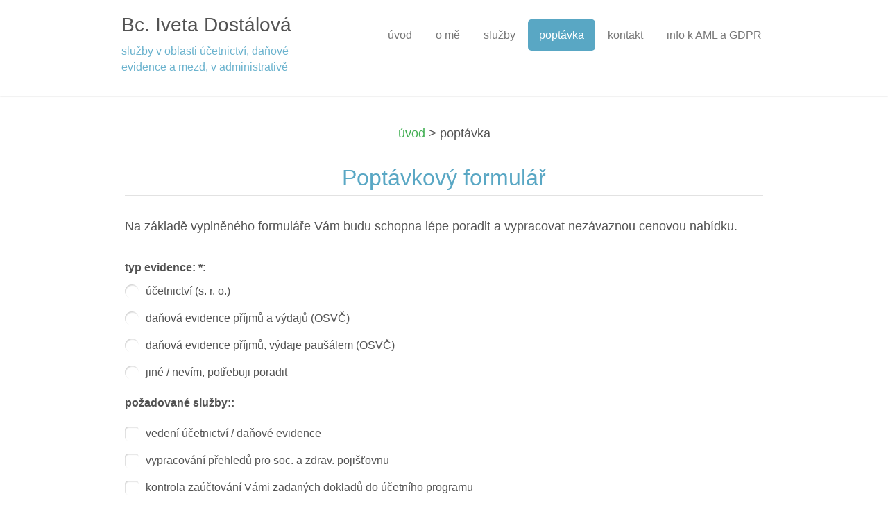

--- FILE ---
content_type: text/html; charset=UTF-8
request_url: https://www.ivetadostalova.cz/poptavka/
body_size: 8269
content:
<!DOCTYPE html>
<!--[if IE 8]><html class="lt-ie10 lt-ie9 no-js no-bg" lang="cs"> <![endif]-->
<!--[if IE 9]><html class="lt-ie10 no-js no-bg" lang="cs"> <![endif]-->
<!--[if gt IE 9]><!-->
<html lang="cs" class="no-js no-bg">
<!--<![endif]-->
<head>
    <base href="https://www.ivetadostalova.cz/">
  <meta charset="utf-8">
  <meta name="description" content="">
  <meta name="keywords" content="">
  <meta name="generator" content="Webnode">
  <meta name="apple-mobile-web-app-capable" content="yes">
  <meta name="apple-mobile-web-app-status-bar-style" content="black">
  <meta name="format-detection" content="telephone=no">
    <meta name="google-site-verification" content="Rv4GNcl9P8CC1uCNDjljNX_vu6rEaUQR1OOpOjuXwTg">
  <link rel="icon" type="image/svg+xml" href="/favicon.svg" sizes="any">  <link rel="icon" type="image/svg+xml" href="/favicon16.svg" sizes="16x16">  <link rel="icon" href="/favicon.ico">  <link rel="stylesheet" href="https://www.ivetadostalova.cz/wysiwyg/system.style.css">
<link rel="canonical" href="https://www.ivetadostalova.cz/poptavka/">
<script type="text/javascript">(function(i,s,o,g,r,a,m){i['GoogleAnalyticsObject']=r;i[r]=i[r]||function(){
			(i[r].q=i[r].q||[]).push(arguments)},i[r].l=1*new Date();a=s.createElement(o),
			m=s.getElementsByTagName(o)[0];a.async=1;a.src=g;m.parentNode.insertBefore(a,m)
			})(window,document,'script','//www.google-analytics.com/analytics.js','ga');ga('create', 'UA-797705-6', 'auto',{"name":"wnd_header"});ga('wnd_header.set', 'dimension1', 'W1');ga('wnd_header.set', 'anonymizeIp', true);ga('wnd_header.send', 'pageview');var pageTrackerAllTrackEvent=function(category,action,opt_label,opt_value){ga('send', 'event', category, action, opt_label, opt_value)};</script>
  <link rel="alternate" type="application/rss+xml" href="https://ivetadostalova.cz/rss/all.xml" title="Všechny články">
<!--[if lte IE 9]><style type="text/css">.cke_skin_webnode iframe {vertical-align: baseline !important;}</style><![endif]-->
    <meta http-equiv="X-UA-Compatible" content="IE=edge" />
    <title>poptávka :: Bc. Iveta Dostálová</title>
    <meta name="viewport" content="width=device-width" />
    <link rel="stylesheet" href="/css/style.css" />
    <link rel="stylesheet" href="https://d11bh4d8fhuq47.cloudfront.net/_system/skins/v15/50001398/css/light_blue.css" />
    <script type="text/javascript">
        /* <![CDATA[ */
        var wnTplSettings = {};
        wnTplSettings.photogallerySlideshowStop  = 'Pozastavit prezentaci';
        wnTplSettings.photogallerySlideshowStart = 'Spustit prezentaci';
        wnTplSettings.faqShowAnswer = 'Zobrazit celou odpověď.';
        wnTplSettings.faqHideAnswer = 'Skrýt odpověď.';
        wnTplSettings.menuLabel = 'Menu';
        /* ]]> */
    </script>
    <script src="https://d11bh4d8fhuq47.cloudfront.net/_system/skins/v15/50001398/js/main.js"></script>

				<script type="text/javascript">
				/* <![CDATA[ */
					
					if (typeof(RS_CFG) == 'undefined') RS_CFG = new Array();
					RS_CFG['staticServers'] = new Array('https://d11bh4d8fhuq47.cloudfront.net/');
					RS_CFG['skinServers'] = new Array('https://d11bh4d8fhuq47.cloudfront.net/');
					RS_CFG['filesPath'] = 'https://www.ivetadostalova.cz/_files/';
					RS_CFG['filesAWSS3Path'] = 'https://cb907a31d0.cbaul-cdnwnd.com/ac6aac44e6a233e3c51457bd475a3a0d/';
					RS_CFG['lbClose'] = 'Zavřít';
					RS_CFG['skin'] = 'default';
					if (!RS_CFG['labels']) RS_CFG['labels'] = new Array();
					RS_CFG['systemName'] = 'Webnode';
						
					RS_CFG['responsiveLayout'] = 1;
					RS_CFG['mobileDevice'] = 0;
					RS_CFG['labels']['copyPasteSource'] = 'Více zde:';
					
				/* ]]> */
				</script><style type="text/css">/* <![CDATA[ */#if52dcc81mci {position: absolute;font-size: 13px !important;font-family: "Arial", helvetica, sans-serif !important;white-space: nowrap;z-index: 2147483647;-webkit-user-select: none;-khtml-user-select: none;-moz-user-select: none;-o-user-select: none;user-select: none;}#bmq30ff233c1d {position: relative;top: -14px;}* html #bmq30ff233c1d { top: -11px; }#bmq30ff233c1d a { text-decoration: none !important; }#bmq30ff233c1d a:hover { text-decoration: underline !important; }#g8h79f69kg4 {z-index: 2147483647;display: inline-block !important;font-size: 16px;padding: 7px 59px 9px 59px;background: transparent url(https://d11bh4d8fhuq47.cloudfront.net/img/footer/footerButtonWebnodeHover.png?ph=cb907a31d0) top left no-repeat;height: 18px;cursor: pointer;}* html #g8h79f69kg4 { height: 36px; }#g8h79f69kg4:hover { background: url(https://d11bh4d8fhuq47.cloudfront.net/img/footer/footerButtonWebnode.png?ph=cb907a31d0) top left no-repeat; }#ab6l0bd12oqdggm { display: none; }#ic8qlqbjl202 {z-index: 3000;text-align: left !important;position: absolute;height: 88px;font-size: 13px !important;color: #ffffff !important;font-family: "Arial", helvetica, sans-serif !important;overflow: hidden;cursor: pointer;}#ic8qlqbjl202 a {color: #ffffff !important;}#c8stn661 {color: #36322D !important;text-decoration: none !important;font-weight: bold !important;float: right;height: 31px;position: absolute;top: 19px;right: 15px;cursor: pointer;}#es11evc19 { float: right; padding-right: 27px; display: block; line-height: 31px; height: 31px; background: url(https://d11bh4d8fhuq47.cloudfront.net/img/footer/footerButton.png?ph=cb907a31d0) top right no-repeat; white-space: nowrap; }#f15c69ic3ats { position: relative; left: 1px; float: left; display: block; width: 15px; height: 31px; background: url(https://d11bh4d8fhuq47.cloudfront.net/img/footer/footerButton.png?ph=cb907a31d0) top left no-repeat; }#c8stn661:hover { color: #36322D !important; text-decoration: none !important; }#c8stn661:hover #es11evc19 { background: url(https://d11bh4d8fhuq47.cloudfront.net/img/footer/footerButtonHover.png?ph=cb907a31d0) top right no-repeat; }#c8stn661:hover #f15c69ic3ats { background: url(https://d11bh4d8fhuq47.cloudfront.net/img/footer/footerButtonHover.png?ph=cb907a31d0) top left no-repeat; }#je6g1k258d9b {padding-right: 11px;padding-right: 11px;float: right;height: 60px;padding-top: 18px;background: url(https://d11bh4d8fhuq47.cloudfront.net/img/footer/footerBubble.png?ph=cb907a31d0) top right no-repeat;}#gjji223e27bc {float: left;width: 18px;height: 78px;background: url(https://d11bh4d8fhuq47.cloudfront.net/img/footer/footerBubble.png?ph=cb907a31d0) top left no-repeat;}* html #g8h79f69kg4 { filter: progid:DXImageTransform.Microsoft.AlphaImageLoader(src='https://d11bh4d8fhuq47.cloudfront.net/img/footer/footerButtonWebnode.png?ph=cb907a31d0'); background: transparent; }* html #g8h79f69kg4:hover { filter: progid:DXImageTransform.Microsoft.AlphaImageLoader(src='https://d11bh4d8fhuq47.cloudfront.net/img/footer/footerButtonWebnodeHover.png?ph=cb907a31d0'); background: transparent; }* html #je6g1k258d9b { height: 78px; background-image: url(https://d11bh4d8fhuq47.cloudfront.net/img/footer/footerBubbleIE6.png?ph=cb907a31d0);  }* html #gjji223e27bc { background-image: url(https://d11bh4d8fhuq47.cloudfront.net/img/footer/footerBubbleIE6.png?ph=cb907a31d0);  }* html #es11evc19 { background-image: url(https://d11bh4d8fhuq47.cloudfront.net/img/footer/footerButtonIE6.png?ph=cb907a31d0); }* html #f15c69ic3ats { background-image: url(https://d11bh4d8fhuq47.cloudfront.net/img/footer/footerButtonIE6.png?ph=cb907a31d0); }* html #c8stn661:hover #rbcGrSigTryButtonRight { background-image: url(https://d11bh4d8fhuq47.cloudfront.net/img/footer/footerButtonHoverIE6.png?ph=cb907a31d0);  }* html #c8stn661:hover #rbcGrSigTryButtonLeft { background-image: url(https://d11bh4d8fhuq47.cloudfront.net/img/footer/footerButtonHoverIE6.png?ph=cb907a31d0);  }/* ]]> */</style><script type="text/javascript" src="https://d11bh4d8fhuq47.cloudfront.net/_system/client/js/compressed/frontend.package.1-3-108.js?ph=cb907a31d0"></script><style type="text/css"></style></head>
<body>
<div id="wrapper" class="WIDE LIGHT BLUE">

    <!-- div id="header" -->
    <div id="header">

        <!-- div id="headerContent" -->
        <div id="headerContent" class="clearfix">

            <div id="logoZone">
                <div id="logo"><a href="home/" title="Přejít na úvodní stránku."><span id="rbcSystemIdentifierLogo">Bc. Iveta Dostálová</span></a></div>                <div id="moto"><span id="rbcCompanySlogan" class="rbcNoStyleSpan">služby v oblasti účetnictví, daňové evidence a mezd, v administrativě</span></div>
            </div>

        </div>
        <!-- div id="headerContent" -->

    </div>

    <!-- div id="main" -->
    <div id="main" role="main">


        <!-- div id="mainContent" -->
        <div id="mainContent" class="clearfix" >


            <!-- div class="column100" -->
            <div class="column100">
                <div id="pageNavigator" class="rbcContentBlock">            <div id="navigator" class="widget widgetNavigator clearfix">             <a class="navFirstPage" href="/home/">úvod</a>           <span> &gt; </span>             <span id="navCurrentPage">poptávka</span>             </div>      </div>                

             <div class="widget widgetFormFormatter clearfix">
                 
                 <div class="widgetTitle">
                    
	<h2>Poptávkový formulář</h2>
          
                 </div>   
                
          		   <div class="widgetContent clearfix">                        
    						     <div class="box boxFormFormatter clearfix">
                         <span id="formErrorMark216783830"><!-- --></span><p class="rbcFormDescription">Na základě vyplněného formuláře Vám budu schopna lépe poradit a vypracovat nezávaznou cenovou nabídku.</p>
                         <form id="FormCBM_691219" action="/poptavka/" method="post"  >
       					

 












	<fieldset class="clearfix">									  
      
          <label for="FormCBM_691219_form_radiobuttonucetnictvi-s-r-o" class="groupLabel "><b>typ evidence:&nbsp;*:</b></label>
          <div class="choicesGroup">
            

       <div class="wrapperInput wrapperInputRadio clearfix">
            <input id="FormCBM_691219_form_radiobuttonucetnictvi-s-r-o" class="" type="radio"  name="form_radiobutton" value="účetnictví (s. r. o.)" required="required">
            <label class="inlineLabel "  for="FormCBM_691219_form_radiobuttonucetnictvi-s-r-o">
                <span>účetnictví (s. r. o.)</span>
            </label>
       </div>
      			
 

       <div class="wrapperInput wrapperInputRadio clearfix">
            <input id="FormCBM_691219_form_radiobuttondanova-evidence-prijmu-a-vydaju-osvc" class="" type="radio"  name="form_radiobutton" value="daňová evidence příjmů a výdajů (OSVČ)" required="required">
            <label class="inlineLabel "  for="FormCBM_691219_form_radiobuttondanova-evidence-prijmu-a-vydaju-osvc">
                <span>daňová evidence příjmů a výdajů (OSVČ)</span>
            </label>
       </div>
      			
 

       <div class="wrapperInput wrapperInputRadio clearfix">
            <input id="FormCBM_691219_form_radiobuttondanova-evidence-prijmu-vydaje-pausalem-osvc" class="" type="radio"  name="form_radiobutton" value="daňová evidence příjmů, výdaje paušálem (OSVČ)" required="required">
            <label class="inlineLabel "  for="FormCBM_691219_form_radiobuttondanova-evidence-prijmu-vydaje-pausalem-osvc">
                <span>daňová evidence příjmů, výdaje paušálem (OSVČ)</span>
            </label>
       </div>
      			
 

       <div class="wrapperInput wrapperInputRadio clearfix">
            <input id="FormCBM_691219_form_radiobuttonjine-nevim-potrebuji-poradit" class="" type="radio"  name="form_radiobutton" value="jiné / nevím, potřebuji poradit" required="required">
            <label class="inlineLabel "  for="FormCBM_691219_form_radiobuttonjine-nevim-potrebuji-poradit">
                <span>jiné / nevím, potřebuji poradit</span>
            </label>
       </div>
      			
 
          </div>
          <div class="cleaner"><!-- / --></div>
 
          <label for="FormCBM_691219_form_checkboxvedeni-ucetnictvi-danove-evidence" class="groupLabel "><b>požadované služby::</b></label>
          <div class="choicesGroup">
            

       <div class="wrapperInput wrapperInputCheckbox clearfix">
            <input id="FormCBM_691219_form_checkboxvedeni-ucetnictvi-danove-evidence" class="" type="checkbox"  name="form_checkbox[]" value="vedení účetnictví / daňové evidence">
            <label class="inlineLabel "  for="FormCBM_691219_form_checkboxvedeni-ucetnictvi-danove-evidence">
                <span>vedení účetnictví / daňové evidence</span>
            </label>
       </div> 
      			
 

       <div class="wrapperInput wrapperInputCheckbox clearfix">
            <input id="FormCBM_691219_form_checkboxvypracovani-prehledu-pro-soc-a-zdrav-pojistovnu" class="" type="checkbox"  name="form_checkbox[]" value="vypracování přehledů pro soc. a zdrav. pojišťovnu">
            <label class="inlineLabel "  for="FormCBM_691219_form_checkboxvypracovani-prehledu-pro-soc-a-zdrav-pojistovnu">
                <span>vypracování přehledů pro soc. a zdrav. pojišťovnu</span>
            </label>
       </div> 
      			
 

       <div class="wrapperInput wrapperInputCheckbox clearfix">
            <input id="FormCBM_691219_form_checkboxkontrola-zauctovani-vami-zadanych-dokladu-do-ucetniho-programu" class="" type="checkbox"  name="form_checkbox[]" value="kontrola zaúčtování Vámi zadaných dokladů do účetního programu">
            <label class="inlineLabel "  for="FormCBM_691219_form_checkboxkontrola-zauctovani-vami-zadanych-dokladu-do-ucetniho-programu">
                <span>kontrola zaúčtování Vámi zadaných dokladů do účetního programu</span>
            </label>
       </div> 
      			
 

       <div class="wrapperInput wrapperInputCheckbox clearfix">
            <input id="FormCBM_691219_form_checkboxinterni-kontrola-ucetnictvi-a-administrativnich-cinnosti" class="" type="checkbox"  name="form_checkbox[]" value="interní kontrola účetnictví a administrativních činností">
            <label class="inlineLabel "  for="FormCBM_691219_form_checkboxinterni-kontrola-ucetnictvi-a-administrativnich-cinnosti">
                <span>interní kontrola účetnictví a administrativních činností</span>
            </label>
       </div> 
      			
 

       <div class="wrapperInput wrapperInputCheckbox clearfix">
            <input id="FormCBM_691219_form_checkboxmzdy" class="" type="checkbox"  name="form_checkbox[]" value="mzdy">
            <label class="inlineLabel "  for="FormCBM_691219_form_checkboxmzdy">
                <span>mzdy</span>
            </label>
       </div> 
      			
 

       <div class="wrapperInput wrapperInputCheckbox clearfix">
            <input id="FormCBM_691219_form_checkboxekonomicke-reporty" class="" type="checkbox"  name="form_checkbox[]" value="ekonomické reporty">
            <label class="inlineLabel "  for="FormCBM_691219_form_checkboxekonomicke-reporty">
                <span>ekonomické reporty</span>
            </label>
       </div> 
      			
 

       <div class="wrapperInput wrapperInputCheckbox clearfix">
            <input id="FormCBM_691219_form_checkboxzpracovani-statistickych-vykazu-pro-csu" class="" type="checkbox"  name="form_checkbox[]" value="zpracování statistických výkazů pro ČSÚ">
            <label class="inlineLabel "  for="FormCBM_691219_form_checkboxzpracovani-statistickych-vykazu-pro-csu">
                <span>zpracování statistických výkazů pro ČSÚ</span>
            </label>
       </div> 
      			
 

       <div class="wrapperInput wrapperInputCheckbox clearfix">
            <input id="FormCBM_691219_form_checkboxzpracovani-predbeznych-vykazu-pro-banku" class="" type="checkbox"  name="form_checkbox[]" value="zpracování předběžných výkazů pro banku">
            <label class="inlineLabel "  for="FormCBM_691219_form_checkboxzpracovani-predbeznych-vykazu-pro-banku">
                <span>zpracování předběžných výkazů pro banku</span>
            </label>
       </div> 
      			
 

       <div class="wrapperInput wrapperInputCheckbox clearfix">
            <input id="FormCBM_691219_form_checkboxjine" class="" type="checkbox"  name="form_checkbox[]" value="jiné">
            <label class="inlineLabel "  for="FormCBM_691219_form_checkboxjine">
                <span>jiné</span>
            </label>
       </div> 
      			
 
          </div>
          <div class="cleaner"><!-- / --></div>
 
						
       <div class="wrapperInput wrapperInputSelect clearfix">
            <label class=""  for="FormCBM_691219_form_selectbox">
                <span>interval využívání služeb:&nbsp;*:</span>
            </label>
            
            <select id="FormCBM_691219_form_selectbox" name="form_selectbox" class="" required="required">
                  
<option value="měsíčně">měsíčně</option>
<option value="vícekrát v měsíci">vícekrát v měsíci</option>
<option value="čtvrtletně">čtvrtletně</option>
<option value="ročně">ročně</option>
<option value="jinak">jinak</option>                 
            </select>    
       </div>                       			      
           			
 
								
       <div class="wrapperInput wrapperInputTextInput clearfix">
            <label class=""  for="FormCBM_691219_form_text">
                <span>váš obor podnikání, IČ:&nbsp;*:</span>
            </label>
            <input id="FormCBM_691219_form_text" class="" type="text" name="form_text" value="" required="required" maxlength="255">
       </div>
     			
 
								
       <div class="wrapperInput wrapperInputTextInput clearfix">
            <label class=""  for="FormCBM_691219_form_email">
                <span>váš e-mail&nbsp;*:</span>
            </label>
            <input id="FormCBM_691219_form_email" class="" type="email" name="form_email" value="@" required="required" maxlength="255">
       </div>
     			
 
	    
       <div class="wrapperInput wrapperInputButton clearfix">
            <input type="submit" class="submit" value="Odeslat"> 
       </div>
 							
 <input type="hidden" id="FormCBM_691219_formData" name="formData" value="g%2FhxOUFO2Khe2yHEg4npRch3vazP4Ft4JRh5%2F73v1taiKDTkCps%2Bgf2SkE4sYt9J3RliIqtwSlsvyr0ZDacQWyBV7uJVJoj3%2BNzy69D1Knxrl3SymlAcT2xDSXS6YfI8xtJ1lGXKUMBx3ySEK8nhqI7PmxBoZ5WfHRF%2BnYN1QesLKvDiPl3BHodseBOY8F6O1R0oU2Cbtg4f%2FSa0397aHQ%3D%3D"><input type="hidden" id="FormCBM_691219_customFormSubmit" name="customFormSubmit" value="1"><noscript><p>Zkopírujte prosím tento text: 51ee09a1f4d4<input name="0935f0875dbd"></p></noscript><div id="rbcSystemFncFormCBM_691219" style="display: none;"></div><script type="text/javascript">var rbc_system_fnc = function(){var i = document.createElement('input');i.type = 'hidden';i.name = '0935f0875dbd';i.value = '51ee09a1f4d4';var e = document.getElementById('rbcSystemFncFormCBM_691219');e.appendChild(i);};rbc_system_fnc();</script>
  </fieldset>  
 

	
    			               </form>
                     </div>
                 </div>               
            </div>	
 
            </div>
            <!-- div class="column100" -->

        </div>
        <!-- div id="mainContent" -->

    </div>
    <!-- div id="main" -->




    <!-- div id="footerCover" -->
    <div id="footerCover">

        <!-- div id="footerMain" -->
        <div id="footerMain">

            <!-- div id="footerMainContent" -->
            <div id="footerMainContent" class="footerColumns clearfix">

                <div class="column33 footerColumn1">
                                        

                </div>

                <div class="column33 footerColumn2">
                                                        </div>

                <div class="column33 footerColumn3">
                    			
                                         
       <div class="widget widgetWysiwyg clearfix">     
		<p><a href="https://or.justice.cz/ias/ui/rejstrik" rel="nofollow" target="_blank"><span style="display: none;">&nbsp;</span><span style="display: none;">&nbsp;</span></a></p>
   
        </div>
		                </div>

            </div>
            <!-- div id="footerMainContent" -->

        </div>
        <!-- div id="footerMain" -->



        <!-- div id="footerText" -->
        <div id="footerText" class="clearfix">

            <!-- div id="footerTextContent" -->
            <div id="footerTextContent" class="clearfix">

                <!-- div id="lang" -->
                <div id="lang" class="clearfix">
                    <div id="languageSelect"></div>			
                </div>
                <!-- div id="lang" -->

                <!-- div id="copyright" -->
                <div id="copyright">
                    <span id="rbcFooterText" class="rbcNoStyleSpan">© 2025 Všechna práva vyhrazena.</span>                </div>
                <!-- div id="copyright" -->

                <!-- div id="signature" -->
                <div id="signature">
                    <span class="rbcSignatureText"><a href="https://www.webnode.cz?utm_source=text&amp;utm_medium=footer&amp;utm_campaign=free3" rel="nofollow">Vytvořte si www stránky zdarma!</a><a id="g8h79f69kg4" href="https://www.webnode.cz?utm_source=button&amp;utm_medium=footer&amp;utm_campaign=free3" rel="nofollow"><span id="ab6l0bd12oqdggm">Webnode</span></a></span>                </div>
                <!-- div id="signature" -->

            </div>
            <!-- div id="footerTextContent" -->

        </div>
        <!-- div id="footerText" -->

    </div>
    <!-- div id="footerCover" -->

    <!-- div id="headerNav" -->
    <div id="navMenu" class="desktopMenu clearfix">
        <div class="menuWrapper">
            

    
	<ul class="menu">
	<li class="first">      
        <a href="/home/"> <span>úvod</span> </a>
    </li>
	<li>      
        <a href="/o-nas/"> <span>o mě</span> </a>
    </li>
	<li>      
        <a href="/sluzby/"> <span>služby</span> </a>
    </li>
	<li class="open selected activeSelected">      
        <a href="/poptavka/"> <span>poptávka</span> </a>
    </li>
	<li>      
        <a href="/kontakt/"> <span>kontakt</span> </a>
    </li>
	<li class="last">      
        <a href="/aml-a-gdpr/"> <span>info k AML a GDPR</span> </a>
    </li>
</ul>
    <div class="clearfix"><!-- / --></div>
				
        </div>
    </div>
    <!-- div id="headerNav" -->


</div>
<!-- div id="wrapper" -->
<div class="media"></div>


<div id="rbcFooterHtml"></div><div style="display: none;" id="if52dcc81mci"><span id="bmq30ff233c1d">&nbsp;</span></div><div id="ic8qlqbjl202" style="display: none;"><a href="https://www.webnode.cz?utm_source=window&amp;utm_medium=footer&amp;utm_campaign=free3" rel="nofollow"><div id="gjji223e27bc"><!-- / --></div><div id="je6g1k258d9b"><div><strong id="j1hi6c5c8">WEBOVÉ STRÁNKY ZDARMA</strong><br /><span id="f7rpj0h94be7e1">Chcete mít moderní web?</span></div><span id="c8stn661"><span id="f15c69ic3ats"><!-- / --></span><span id="es11evc19">Vyzkoušet</span></span></div></a></div><script type="text/javascript">/* <![CDATA[ */var hd695d876c = {sig: $('if52dcc81mci'),prefix: $('bmq30ff233c1d'),btn : $('g8h79f69kg4'),win : $('ic8qlqbjl202'),winLeft : $('gjji223e27bc'),winLeftT : $('b81ch7ha65723588'),winLeftB : $('fh92bhcih3'),winRght : $('je6g1k258d9b'),winRghtT : $('b293f5b4894'),winRghtB : $('bij0e7316'),tryBtn : $('c8stn661'),tryLeft : $('f15c69ic3ats'),tryRght : $('es11evc19'),text : $('f7rpj0h94be7e1'),title : $('j1hi6c5c8')};hd695d876c.sig.appendChild(hd695d876c.btn);var dj40d0d107895=0,b9aad6731cda=0,gno6xu1=0,ga7jbfd6j,i2ibc6bjroq9o=$$('.rbcSignatureText')[0],akfqj7s1=false,c5jq60obde1j7;function bmska3o2he0(){if (!akfqj7s1 && pageTrackerAllTrackEvent){pageTrackerAllTrackEvent('Signature','Window show - branch',hd695d876c.sig.getElementsByTagName('a')[0].innerHTML);akfqj7s1=true;}hd695d876c.win.show();gno6xu1=hd695d876c.tryLeft.offsetWidth+hd695d876c.tryRght.offsetWidth+1;hd695d876c.tryBtn.style.width=parseInt(gno6xu1)+'px';hd695d876c.text.parentNode.style.width = '';hd695d876c.winRght.style.width=parseInt(20+gno6xu1+Math.max(hd695d876c.text.offsetWidth,hd695d876c.title.offsetWidth))+'px';hd695d876c.win.style.width=parseInt(hd695d876c.winLeft.offsetWidth+hd695d876c.winRght.offsetWidth)+'px';var wl=hd695d876c.sig.offsetLeft+hd695d876c.btn.offsetLeft+hd695d876c.btn.offsetWidth-hd695d876c.win.offsetWidth+12;if (wl<10){wl=10;}hd695d876c.win.style.left=parseInt(wl)+'px';hd695d876c.win.style.top=parseInt(b9aad6731cda-hd695d876c.win.offsetHeight)+'px';clearTimeout(ga7jbfd6j);}function bml8n8d72nj7c(){ga7jbfd6j=setTimeout('hd695d876c.win.hide()',1000);}function fae68bce6d5(){var ph = RubicusFrontendIns.photoDetailHandler.lightboxFixed?document.getElementsByTagName('body')[0].offsetHeight/2:RubicusFrontendIns.getPageSize().pageHeight;hd695d876c.sig.show();dj40d0d107895=0;b9aad6731cda=0;if (i2ibc6bjroq9o&&i2ibc6bjroq9o.offsetParent){var obj=i2ibc6bjroq9o;do{dj40d0d107895+=obj.offsetLeft;b9aad6731cda+=obj.offsetTop;} while (obj = obj.offsetParent);}if ($('rbcFooterText')){hd695d876c.sig.style.color = $('rbcFooterText').getStyle('color');hd695d876c.sig.getElementsByTagName('a')[0].style.color = $('rbcFooterText').getStyle('color');}hd695d876c.sig.style.width=parseInt(hd695d876c.prefix.offsetWidth+hd695d876c.btn.offsetWidth)+'px';if (dj40d0d107895<0||dj40d0d107895>document.body.offsetWidth){dj40d0d107895=(document.body.offsetWidth-hd695d876c.sig.offsetWidth)/2;}if (dj40d0d107895>(document.body.offsetWidth*0.55)){hd695d876c.sig.style.left=parseInt(dj40d0d107895+(i2ibc6bjroq9o?i2ibc6bjroq9o.offsetWidth:0)-hd695d876c.sig.offsetWidth)+'px';}else{hd695d876c.sig.style.left=parseInt(dj40d0d107895)+'px';}if (b9aad6731cda<=0 || RubicusFrontendIns.photoDetailHandler.lightboxFixed){b9aad6731cda=ph-5-hd695d876c.sig.offsetHeight;}hd695d876c.sig.style.top=parseInt(b9aad6731cda-5)+'px';}function gjnrlc38i(){if (c5jq60obde1j7){clearTimeout(c5jq60obde1j7);}c5jq60obde1j7 = setTimeout('fae68bce6d5()', 10);}Event.observe(window,'load',function(){if (hd695d876c.win&&hd695d876c.btn){if (i2ibc6bjroq9o){if (i2ibc6bjroq9o.getElementsByTagName("a").length > 0){hd695d876c.prefix.innerHTML = i2ibc6bjroq9o.innerHTML + '&nbsp;';}else{hd695d876c.prefix.innerHTML = '<a href="https://www.webnode.cz?utm_source=text&amp;utm_medium=footer&amp;utm_content=cz-branch-0&amp;utm_campaign=signature" rel="nofollow">'+i2ibc6bjroq9o.innerHTML + '</a>&nbsp;';}i2ibc6bjroq9o.style.visibility='hidden';}else{if (pageTrackerAllTrackEvent){pageTrackerAllTrackEvent('Signature','Missing rbcSignatureText','www.ivetadostalova.cz');}}fae68bce6d5();setTimeout(fae68bce6d5, 500);setTimeout(fae68bce6d5, 1000);setTimeout(fae68bce6d5, 5000);Event.observe(hd695d876c.btn,'mouseover',bmska3o2he0);Event.observe(hd695d876c.win,'mouseover',bmska3o2he0);Event.observe(hd695d876c.btn,'mouseout',bml8n8d72nj7c);Event.observe(hd695d876c.win,'mouseout',bml8n8d72nj7c);Event.observe(hd695d876c.win,'click',function(){if (pageTrackerAllTrackEvent){pageTrackerAllTrackEvent('Signature','Window click - branch','WEBOVÉ STRÁNKY ZDARMA',0);}document/*bdd621f15000*/.location.href='https://www.webnode.cz?utm_source=window&utm_medium=footer&utm_content=cz-branch-0&utm_campaign=signature';});Event.observe(window, 'resize', gjnrlc38i);Event.observe(document.body, 'resize', gjnrlc38i);RubicusFrontendIns.addObserver({onResize: gjnrlc38i});RubicusFrontendIns.addObserver({onContentChange: gjnrlc38i});RubicusFrontendIns.addObserver({onLightboxUpdate: fae68bce6d5});Event.observe(hd695d876c.btn, 'click', function(){if (pageTrackerAllTrackEvent){pageTrackerAllTrackEvent('Signature','Button click - branch',hd695d876c.sig.getElementsByTagName('a')[0].innerHTML);}});Event.observe(hd695d876c.tryBtn, 'click', function(){if (pageTrackerAllTrackEvent){pageTrackerAllTrackEvent('Signature','Try Button click - branch','WEBOVÉ STRÁNKY ZDARMA',0);}});}});RubicusFrontendIns.addFileToPreload('https://d11bh4d8fhuq47.cloudfront.net/img/footer/footerButtonWebnode.png?ph=cb907a31d0');RubicusFrontendIns.addFileToPreload('https://d11bh4d8fhuq47.cloudfront.net/img/footer/footerButton.png?ph=cb907a31d0');RubicusFrontendIns.addFileToPreload('https://d11bh4d8fhuq47.cloudfront.net/img/footer/footerButtonHover.png?ph=cb907a31d0');RubicusFrontendIns.addFileToPreload('https://d11bh4d8fhuq47.cloudfront.net/img/footer/footerBubble.png?ph=cb907a31d0');if (Prototype.Browser.IE){RubicusFrontendIns.addFileToPreload('https://d11bh4d8fhuq47.cloudfront.net/img/footer/footerBubbleIE6.png?ph=cb907a31d0');RubicusFrontendIns.addFileToPreload('https://d11bh4d8fhuq47.cloudfront.net/img/footer/footerButtonHoverIE6.png?ph=cb907a31d0');}RubicusFrontendIns.copyLink = 'https://www.webnode.cz';RS_CFG['labels']['copyPasteBackLink'] = 'Vytvořte si vlastní stránky zdarma:';/* ]]> */</script><script type="text/javascript">var keenTrackerCmsTrackEvent=function(id){if(typeof _jsTracker=="undefined" || !_jsTracker){return false;};try{var name=_keenEvents[id];var keenEvent={user:{u:_keenData.u,p:_keenData.p,lc:_keenData.lc,t:_keenData.t},action:{identifier:id,name:name,category:'cms',platform:'WND1',version:'2.1.157'},browser:{url:location.href,ua:navigator.userAgent,referer_url:document.referrer,resolution:screen.width+'x'+screen.height,ip:'18.222.159.158'}};_jsTracker.jsonpSubmit('PROD',keenEvent,function(err,res){});}catch(err){console.log(err)};};</script></body>
</html>

--- FILE ---
content_type: text/css
request_url: https://www.ivetadostalova.cz/css/style.css
body_size: 102000
content:
@import url(http://fonts.googleapis.com/css?family=Roboto:400,100,300,700&subset=latin,cyrillic-ext,greek-ext,greek,latin-ext,cyrillic);

/* =============================================================================
   Base
   ========================================================================== */

/*
 * 1. Correct text resizing oddly in IE6/7 when body font-size is set using em units
 * 2. Prevent iOS text size adjust on device orientation change, without disabling user zoom: h5bp.com/g
 */

@-ms-viewport {
    width: device-width;
}

html { 
  font-size: 100%; 
  -webkit-text-size-adjust: 100%; 
  -ms-text-size-adjust: 100%; 
	-webkit-font-smoothing: antialiased; /* Fix for webkit rendering */

}

body { 
  margin: 0; 
  font-size: 1em; 
  line-height: 1.4; 
  font-weight: 300;
  /*word-break: break-all;*/
}

#wrapper .widget button, 
#wrapper .widget input, 
#wrapper .widget select, 
#wrapper .widget textarea { 
  font-family: "Roboto", sans-serif;
}

/* =============================================================================
   Links
   ========================================================================== */

#wrapper a:focus { 
  outline: none; /* remove dotted border from links in FF */
}    

/* Improve readability when focused and hovered in all browsers: h5bp.com/h */
#wrapper a:hover, 
#wrapper a:active { 
  outline: 0; 
}

/* =============================================================================
   Typography
   ========================================================================== */

#wrapper .widget b,
#wrapper .widget strong { 
  font-weight: 700;
}

#wrapper .widget blockquote { 
  margin: 1em 40px;
}

#wrapper .widget dfn { 
  font-style: italic; 
}

#wrapper .widget hr { 
  display: block; 
  height: 1px; 
  border: 0; 
  margin: 1em 0; 
  padding: 0; 
}

/* Redeclare monospace font family: h5bp.com/j */
#wrapper .widget pre, 
#wrapper .widget code, 
#wrapper .widget kbd,
#wrapper .widget samp {
  font-size: 1em; 
}

/* Improve readability of pre-formatted text in all browsers */
#wrapper .widget pre { 
  white-space: pre; 
  white-space: pre-wrap;
  word-wrap: break-word; 
}

#wrapper .widget q { 
  quotes: none; 
}

#wrapper .widget q:before, 
#wrapper .widget q:after { 
  content: "";
  content: none; 
}

#wrapper .widget small { 
  font-size: 85%; 
}

/* Position subscript and superscript content without affecting line-height: h5bp.com/k */
#wrapper .widget sub,
#wrapper .widget sup { 
  font-size: 75%; 
  line-height: 0; 
  position: relative; 
  vertical-align: baseline; 
}

#wrapper .widget sup { 
  top: -0.5em; 
}

#wrapper .widget sub { 
  bottom: -0.25em; 
}


/* =============================================================================
   Lists
   ========================================================================== */

#wrapper .widget ul, 
#wrapper .widget ol { 
  margin: 0 0 30px 0; 
  padding: 0 0 0 30px;
    text-align: left;
}

#wrapper .widget ul ul, 
#wrapper .widget ul ol,   
#wrapper .widget ol ul, 
#wrapper .widget ol ol{ 
  margin: 0;   
}

#wrapper .widget dd { 
  margin: 0 0 0 30px; 
}

#wrapper .widget nav ul, 
#wrapper .widget nav ol { 
  list-style: none; 
  list-style-image: none; 
  margin: 0; 
  padding: 0; 
}


/* =============================================================================
   Embedded content
   ========================================================================== */
/*
 * 1. Improve image quality when scaled in IE7: h5bp.com/d
 * 2. Remove the gap between images and borders on image containers: h5bp.com/i/440
 */

#wrapper .widget img { 
  border: 0; 
  -ms-interpolation-mode: bicubic; 
  vertical-align: middle; 
  margin: 10px;
}

@media screen and (max-width: 767px) {
    #wrapper .widget img {
        max-width: 100%;
        height: auto !important;
    }
}

@media screen and (max-width: 767px) {
    #wrapper .widgetPhotogallery img {
        width: auto;
    }
}

/*
 * Correct overflow not hidden in IE9
 */

#wrapper .widget svg:not(:root) { 
  overflow: hidden; 
}


/* =============================================================================
   Figures
   ========================================================================== */

#wrapper .widget figure { 
  margin: 0; 
}


/* =============================================================================
   Forms
   ========================================================================== */

#wrapper *:focus {  
  outline: none;  /* remove focus border from chrome */
}  

#wrapper .widget form { 
  margin: 0; 
}

#wrapper .widget fieldset { 
  border: 0; 
  margin: 0; 
  padding: 0; 
}

/* Indicate that 'label' will shift focus to the associated form element */
#wrapper .widget label { 
  cursor: pointer; 
  text-align: left;
  word-wrap: break-word;
}

/*
 * 1. Correct color not inheriting in IE6/7/8/9
 * 2. Correct alignment displayed oddly in IE6/7
 */

#wrapper .widget legend { 
  border: 0; 
  *margin-left: -7px; /*???*/
  padding: 0; 
  white-space: normal; 
}

/*
 * 1. Correct font-size not inheriting in all browsers
 * 2. Remove margins in FF3/4 S5 Chrome
 * 3. Define consistent vertical alignment display in all browsers
 */

#wrapper button, 
#wrapper input,
#wrapper select, 
#wrapper textarea { 
  font-size: 100%; 
  margin: 0; 
  vertical-align: baseline; 
  *vertical-align: middle; 
}

/*
 * 1. Define line-height as normal to match FF3/4 (set using !important in the UA stylesheet)
 */

#wrapper button, 
#wrapper input { 
  line-height: normal; 
}

/*
 * 1. Display hand cursor for clickable form elements
 * 2. Allow styling of clickable form elements in iOS
 * 3. Correct inner spacing displayed oddly in IE7 (doesn't effect IE6)
 */

#wrapper button, 
#wrapper input[type="button"], 
#wrapper input[type="reset"], 
#wrapper input[type="submit"] { 
  cursor: pointer; 
  -webkit-appearance: button; 
  *overflow: visible; 
}

/*
 * Re-set default cursor for disabled elements
 */

#wrapper button[disabled], 
#wrapper input[disabled] { 
  cursor: default; 
}

/*
 * Consistent box sizing and appearance
 */

#wrapper .widget input[type="checkbox"], 
#wrapper .widget input[type="radio"] { 
  box-sizing: border-box; 
  padding: 0;
  *width: 13px;
  *height: 13px; 
  margin-left: 5px;
}

#wrapper .widget input[type="search"] { 
  -webkit-appearance: textfield;
  -moz-box-sizing: content-box; 
  -webkit-box-sizing: content-box; 
  box-sizing: content-box; 
}

#wrapper .widget input[type="search"]::-webkit-search-decoration, 
#wrapper .widget input[type="search"]::-webkit-search-cancel-button { 
  -webkit-appearance: none; 
}

/*
 * Remove inner padding and border in FF3/4: h5bp.com/l
 */

#wrapper .widget button::-moz-focus-inner, 
#wrapper .widget input::-moz-focus-inner { 
  border: 0; 
  padding: 0; 
}

/*
 * 1. Remove default vertical scrollbar in IE6/7/8/9
 * 2. Allow only vertical resizing
 */

#wrapper textarea { 
  overflow: auto; 
  vertical-align: top; 
  resize: none; 
  max-height: 400px; 
}

/* Colors for form validity */
#wrapper .widget input:valid, 
#wrapper .widget textarea:valid {  }

#wrapper .widget input:invalid, 
#wrapper .widget textarea:invalid { 

}


/* =============================================================================
   Tables
   ========================================================================== */

#wrapper .widget table { 
  border-collapse: collapse; 
  border-spacing: 0; 
}

#wrapper .widget td { 
  vertical-align: top; 
}


/* ==|== primary styles =====================================================
   Author: Webnode.com
   ========================================================================== */

html { 
  height: 100%; 
  margin: 0; 
  padding: 0;  
}

body { 
  height: 100%;  
  margin: 0; 
  padding: 0;
  min-width: 960px;
  font-family: "Roboto", sans-serif;
}

@media screen and (max-width: 990px) {
	body {
		min-width: 100%;  
    }
}

#wrapper.WIDE { 
  font-size: 1.1em; 
  line-height: 1.65em;
}

@media screen  and (max-width: 767px) {
	#wrapper.WIDE { 
		padding: 0; 
		min-width: 100%;
}  
}  

#wrapper.BOXED { 
  font-size: 1.1em; 
  line-height: 1.65em; 
  padding: 50px 0 0 0;
}

@media screen and (max-width: 767px) {
	#wrapper.BOXED { 
		padding: 0; 
		min-width: 100%;
		/*font-size: 1.3em;*/
}  
}


/* =============================================================================
   Headings
   ========================================================================== */

#wrapper #main h1, 
#wrapper #main h2, 
#wrapper #main h3, 
#wrapper #main h4, 
#wrapper #main h5, 
#wrapper #main h6 {
  text-shadow: none; 
}  
           
#wrapper #main h1 {
  font-size: 2.5em;  
  font-weight: normal;  
  margin: 0 0 30px 0; 
  padding: 0 0 5px 0;
  line-height: 1.25em;

}  

#wrapper #main h1 {
  font-weight: 100;
  font-size: 2.0em;
}    
      
#wrapper #main h2 {
  font-size: 1.8em;   
  font-weight: 100; 
  margin: 0 0 30px 0; 
  padding: 0 0 5px 0;
  line-height: 1.25em;
}
    
#wrapper #main h3 {
	font-size: 1.5em;   
	font-weight: 100; 
	margin: 0 0 20px 0; 
	padding: 0 0 0 0; 
	line-height: 1.25em;
}

#wrapper #main h4 {
  font-size: 1.0em;   
  font-weight: 300; 
  margin: 0 0 10px 0; 
  padding: 0 0 0 0; 
  line-height: 1.25em;
}

#wrapper #main h5 {
  font-size: 1.0em;   
  font-weight: 100; 
  margin: 0 0 5px 0; 
  padding: 0 0 0 0; 
  line-height: 1.25em;
}

#wrapper #main h6 { 
  font-size: 1.0em;   
  font-weight: 100; 
  margin: 0 0 5px 0; 
  padding: 0 0 0 0; 
  line-height: 1.25em;
}

#wrapper #main h1 a, 
#wrapper #main h2 a, 
#wrapper #main h3 a,
#wrapper #main h4 a, 
#wrapper #main h5 a, 
#wrapper #main h6 a { 
  text-decoration: none; 
}

#wrapper #main h1 a:hover, 
#wrapper #main h2 a:hover, 
#wrapper #main h3 a:hover,
#wrapper #main h4 a:hover, 
#wrapper #main h5 a:hover, 
#wrapper #main h6 a:hover { 
  text-decoration: underline; 
}


/* headings footer ---------------------------------------------------------- */

#wrapper #footerCover h1 { 
  font-size: 3.0em;   
  font-weight: 100; 
  margin: 0 0 15px 0; 
  padding: 0 0 5px 0; 
  line-height: 1.25em;
  display: block;     
}
 
#wrapper #footerCover h2 { 
  font-size: 2.0em;   
  font-weight: 100; 
  margin: 0 0 10px 0; 
  padding: 0 0 5px 0; 
  line-height: 1.25em;
  display: block;
}

#wrapper #footerCover h3 { 
  font-size: 1.2em;   
  font-weight: 100; 
  margin: 0 0 5px 0; 
  padding: 0 0 0 0; 
}

#wrapper #footerCover h4 { 
  font-size: 1.0em;   
  font-weight: 100; 
  margin: 0 0 5px 0; 
  padding: 0 0 0 0; 
}

#wrapper #footerCover h5 { 
  font-size: 1.0em;   
  font-weight: 100; 
  margin: 0 0 5px 0; 
  padding: 0 0 0 0; 
}

#wrapper #footerCover h6 { 
  font-size: 1.0em;   
  font-weight: 100; 
  margin: 0 0 5px 0; 
  padding: 0 0 0 0; 
}
     
#wrapper #footerCover h3 a,
#wrapper #footerCover h4 a, 
#wrapper #footerCover h5 a, 
#wrapper #footerCover h6 a { 
  text-decoration: none;
  font-size: 1.2em;
}

#wrapper #footerCover h1 a:hover, 
#wrapper #footerCover h2 a:hover { 
  text-decoration: underline; 
}    

#wrapper #footerCover h3 a:hover,
#wrapper #footerCover h4 a:hover, 
#wrapper #footerCover h5 a:hover, 
#wrapper #footerCover h6 a:hover { 
  text-decoration: underline; 
}


/* =============================================================================
   Links
   ========================================================================== */
    
#wrapper a,
#wrapper a:visited { 
  text-decoration: none; 
  font-weight: 300;
}

#wrapper a:hover { 
  text-decoration: underline; 
}   


/* =============================================================================
   Typo
   ========================================================================== */

#wrapper .widget p {
  margin: 0 0 30px 0;
  padding: 0;
}

#wrapper .widget blockquote {
  display: block;
  padding: 20px 20px 20px 90px;
  margin: 0;
  margin-bottom: 15px;  
  overflow: hidden;
    border: none !important;
}

@media screen and (max-width: 640px) {
    #wrapper .widget blockquote {
        padding: 20px;
        background-position: 5px 30px !important;
    }
}

#wrapper .widget blockquote h1,
#wrapper .widget blockquote h2 {
    border: none !important;
}

#wrapper #footerCover .widget blockquote {
  padding: 0;
  margin: 0;
  margin-bottom: 30px;     
}

#wrapper .widget blockquote p {
  padding: 0 0 0 30px;
  margin: 0;
}

#wrapper #footerCover .widget blockquote p {
    padding: 0;
}

#wrapper img { 
  border: 0; 
  margin: 0;
}     

#wrapper address { 
  margin: 6px 0; 
  font-style: normal; 
}
   
#wrapper dl { 
  margin: 0 0 30px 0;
}   

#wrapper dl dt {
  margin-bottom: 10px; 
  font-weight: 300;
} 

#wrapper dl dd {
  margin: 0 0 0 10px; 
}

#wrapper .widget hr { 
  margin: 10px 0 30px 0;
  background: none; 
}

#wrapper table { 
  border-collapse:collapse; 
  border-width: 1px;
  border-style: solid; 
  text-align: center; 
  display: inline-table; 
  margin: 0 0 30px 0; 
}

#wrapper table.basic {
  border: 0;
}   

#wrapper td, 
#wrapper th {
  border-width: 1px;
  border-style: solid; 
  padding: 5px; 
  text-align: center; 
}

#wrapper table.basic td, 
#wrapper table.basic th,
#wrapper #footerCover table.basic td, 
#wrapper #footerCover table.basic th {
  border: 0; 
  background-color: transparent;
}

/* =============================================================================
   Forms
   ========================================================================== */

#wrapper .widgetFormFormatter {
    overflow: visible !important;
}

#wrapper .boxFormFormatter {
    margin: 0 !important;
    padding: 0 !important;
}

#wrapper .wrapperInputTextInput input,
#wrapper .wrapperInputButton input,
#wrapper textarea,
#wrapper select { 
  padding: 5px 10px;              
  height: 26px;  
  font-family: "Roboto", sans-serif;         
  display: block;
  outline: none; /* removes glow focus from safari */
}



#wrapper #footerCover .wrapperInputTextInput input,
#wrapper #footerCover .wrapperInputButton input,
#wrapper #footerCover textarea,
#wrapper #footerCover select {   
  padding: 5px 10px;          
  height: 30px;
  display: block;
  border-radius: 5px;
-moz-border-radius: 5px;
-webkit-border-radius: 5px;
}

.lt-ie8 #wrapper #footerCover .wrapperInputTextInput input,
.lt-ie8 #wrapper #footerCover .wrapperInputButton input,
.lt-ie8 #wrapper #footerCover textarea,
.lt-ie8 #wrapper #footerCover select {

}

@media screen and (min-width: 641px) and (max-width: 767px) {
    #wrapper #footerCover .wrapperInputTextInput input,
    #wrapper #footerCover textarea,
    #wrapper #footerCover select {
        width: 100%;
        -webkit-box-sizing: border-box; /* Safari/Chrome, other WebKit */
        -moz-box-sizing: border-box;    /* Firefox, other Gecko */
        box-sizing: border-box;         /* Opera/IE 8+ */
        height: 40px;
    }
}

@media screen and (max-width: 640px) {
    #wrapper .wrapperInputTextInput input,
    #wrapper .wrapperInputButton input,
    #wrapper textarea,
    #wrapper select,
    #wrapper #footerCover .wrapperInputTextInput input,
    #wrapper #footerCover .wrapperInputButton input,
    #wrapper #footerCover textarea,
    #wrapper #footerCover select {
        width: 100%;
        -webkit-box-sizing: border-box; /* Safari/Chrome, other WebKit */
        -moz-box-sizing: border-box;    /* Firefox, other Gecko */
        box-sizing: border-box;         /* Opera/IE 8+ */
        height: 40px;
    }
}

#wrapper select option {
  padding: 5px; 
}    

#wrapper input[type="image"],
#wrapper #footerCover input[type="image"] { 
  padding: 0px;  
  background-color: transparent; 
  border: 0;            
  height: auto;  
  display: inline-block;
  outline: none; /* removes glow focus from safari */
} 

#wrapper select { 
  height: 38px; 
  line-height: 32px;
}

#wrapper #footerCover select { 
  height: 32px; 
  line-height: 26px;
}

#wrapper textarea { 
  height: 100px; 
}

#wrapper #footerCover textarea { 
  height: 70px; 
}

#wrapper .wrapperInputRadio,
#wrapper .wrapperInputCheckbox {
  position: relative;
}

#wrapper .wrapperInputRadio label,
#wrapper .wrapperInputCheckbox label { 
  padding-left: 25px;
}

#wrapper .wrapperInputRadio input,
#wrapper .wrapperInputCheckbox input { 
  width: 13px !important;
  height: 13px !important;
  display: block; 
  position: absolute;
  top: 10px;
  left: 0;
}

#wrapper #footerCover .wrapperInputRadio input,
#wrapper #footerCover .wrapperInputCheckbox input { 
  top: 3px;
  left: 0;
}

/* BUTTONS */

#wrapper input[type="button"], 
#wrapper input[type="reset"], 
#wrapper input[type="submit"], 
#wrapper button,
#wrapper a.button {
  display: block; 
  height: 37px; 
  padding: 0 20px 0 20px;
  font-family: "Roboto", sans-serif;    
  overflow-y: hidden;  
  border: 0; 
  -webkit-box-shadow: none; /* Safari 3-4, iOS 4.0.2 - 4.2, Android 2.3+ */
          box-shadow: none; /* Opera 10.5, IE9+, Firefox 4+, Chrome 6+, iOS 5 */
  width: auto;
  text-decoration: none;
  cursor: pointer;
    font-weight: 300;
}

#wrapper #main a.button {
  line-height: 38px;
}

#wrapper input[type="button"]:hover, 
#wrapper input[type="reset"]:hover, 
#wrapper input[type="submit"]:hover, 
#wrapper button:hover,
#wrapper a.button:hover {
  text-decoration: none;
}

/* FOOTER BUTTONS */

#wrapper #footerCover input[type="button"], 
#wrapper #footerCover input[type="reset"], 
#wrapper #footerCover input[type="submit"], 
#wrapper #footerCover button,
#wrapper #footerCover a.button {
  display: block; 
  height: 40px;
  padding: 2px 10px 0 10px;    
  overflow-y: hidden;  
  border: 0;     
  -webkit-box-shadow: none; /* Safari 3-4, iOS 4.0.2 - 4.2, Android 2.3+ */
          box-shadow: none; /* Opera 10.5, IE9+, Firefox 4+, Chrome 6+, iOS 5 */
  text-decoration: none;
}

.lt-ie9 #wrapper #footerCover input[type="submit"] {
   height: 32px;
   font-weight: 500;
}

#wrapper #footerCover a.button {
  padding: 6px 10px 6px 10px;
  height: 23px;
}

#wrapper #footerCover input[type="button"]:hover, 
#wrapper #footerCover input[type="reset"]:hover, 
#wrapper #footerCover input[type="submit"]:hover, 
#wrapper #footerCover button:hover,
#wrapper #footerCover a.button:hover {
  text-decoration: none;
}   

#wrapper a.button,
#wrapper #footerCover a.button {
  display: inline-block;

    border-radius: 5px;
    -moz-border-radius: 5px;
    -webkit-border-radius: 5px;
    height: auto;
}

@media screen and (max-width: 640px) {
    #wrapper a.button,
    #wrapper #footerCover a.button {
        width: 100%;
        -webkit-box-sizing: border-box; /* Safari/Chrome, other WebKit */
        -moz-box-sizing: border-box;    /* Firefox, other Gecko */
        box-sizing: border-box;         /* Opera/IE 8+ */
        text-align: center;
        float: left;
    }
}

#wrapper label {
  font-size: 0.9em;        
  font-family: "Roboto", sans-serif;
  display: block;
  padding-bottom: 5px;
}

#wrapper #footerCover label {
  font-size: 1.0em;
  display: block;
}
  
#wrapper .wrapperInput {
  margin-right: 0px;
  margin-bottom: 15px;
  float: none;
}

#wrapper .wrapperInputRadio,
#wrapper .wrapperInputCheckbox {
    margin: 0 0 10px 0;
    padding: 0 !important;
}

#wrapper .wrapperInput .inlineLabel {
    margin-bottom: 0;
}

#wrapper .column75  .wrapperInput {
  padding-bottom: 20px;
}


#wrapper .column100 .wrapperInputButton,
#wrapper .column75 .wrapperInputButton,
#wrapper .column33 .wrapperInputButton,
#wrapper .column25 .wrapperInputButton {
    margin: 20px 0 0 0;
    padding: 0;
}

#wrapper #footerCover .wrapperInputButton {
    margin-bottom: 15px;
}

#wrapper .column75 .wrapperInput input {
	width: 100%;
		-webkit-box-sizing: border-box; /* Safari/Chrome, other WebKit */
	-moz-box-sizing: border-box;    /* Firefox, other Gecko */
	box-sizing: border-box;         /* Opera/IE 8+ */ 
	height: 40px;
}

#wrapper .column100 .wrapperInput input {
    width: 100%;
    -webkit-box-sizing: border-box; /* Safari/Chrome, other WebKit */
    -moz-box-sizing: border-box;    /* Firefox, other Gecko */
    box-sizing: border-box;         /* Opera/IE 8+ */
    height: 40px;
}

#wrapper .column100 .wrapperInput input {
    height: 43px;
}

#wrapper input.wrong {
    border: 1px solid #d34040 !important;
}

@media screen
and (max-width: 990px) {
	#wrapper .column100 .wrapperInputTextarea 
	#wrapper .column75  .wrapperInputTextarea 
	#wrapper .column25  .wrapperInputTextarea
	#wrapper .column33  .wrapperInputTextarea
	#wrapper .column100 .wrapperInput input {
        width: auto;
	    height: 40px;
    }
}

@media screen and (max-width: 990px) {
	#wrapper .column100 .wrapperInput input {
        height: 40px;
        width: 100%;
        -webkit-box-sizing: border-box; /* Safari/Chrome, other WebKit */
        -moz-box-sizing: border-box;    /* Firefox, other Gecko */
        box-sizing: border-box;         /* Opera/IE 8+ */
    }
}

#wrapper .wrapperInput input,
#wrapper #main a.iconBack {
    display: inline-block;
    text-decoration: none;
    border-radius: 5px; 
  -moz-border-radius: 5px; 
  -webkit-border-radius: 5px;
}

.lt-ie10 #wrapper .wrapperInput input {
    line-height: 28px;
}

.lt-ie9 #wrapper .wrapperInput input {
    line-height: 30px;
}

.lt-ie9 #wrapper #footerCover .wrapperInput input {
    line-height: 20px;
}

.lt-ie8 #wrapper .column100 .wrapperInput input {
    width: 895px;
    line-height: 30px;
    height: 30px;
}

.lt-ie8 #wrapper .column100 .wrapperInput input[type='submit'] {
    height: auto
}

.lt-ie8 #wrapper .column75 .wrapperInput input {
    width: 90%;
    line-height: 30px;
    height: 30px;
}

.lt-ie8 #wrapper .column75 .wrapperInput input[type='submit'] {
    height: auto
}

#wrapper #main a.iconBack {
    height: 40px;
    padding: 0 20px 0 20px;
    line-height: 40px;
}


#wrapper .column25 .wrapperInput input {
  width: 198px;
}

#wrapper .column33 .wrapperInput input {
  width: 258px;
}


@media screen and (max-width: 989px) { /*767px*/
    #wrapper .column25 .wrapperInput input,
    #wrapper .column33 .wrapperInput input,
    #wrapper .column75 .wrapperInput input,
    #wrapper .column100 .wrapperInput input {
        width: 100% !important;
        height: 40px;
        -webkit-box-sizing: border-box;
        -moz-box-sizing: border-box;
        box-sizing: border-box;
    }
}

#wrapper .column75 .wrapperInput textarea {
    width: 100%;
    -webkit-box-sizing: border-box;
    -moz-box-sizing: border-box;
    box-sizing: border-box;
}

#wrapper .column100 .wrapperInput textarea {
	width: 100%;
	-webkit-box-sizing: border-box;
	-moz-box-sizing: border-box;
	box-sizing: border-box;
}

.lt-ie8 #wrapper .column100 .wrapperInput textarea {
    width: 895px;
}

.lt-ie8 #wrapper .column75 .wrapperInput textarea {
    width: 90%;
}

@media screen and (max-width: 989px) { /*767px*/
	#wrapper .column100 .wrapperInput textarea,
    #wrapper .column75 .wrapperInput textarea,
    #wrapper .column33 .wrapperInput textarea,
    #wrapper .column25 .wrapperInput textarea {
        width: 100% !important;
        -webkit-box-sizing: border-box; /* Safari/Chrome, other WebKit */
        -moz-box-sizing: border-box;    /* Firefox, other Gecko */
        box-sizing: border-box;         /* Opera/IE 8+ */
    }
}

#wrapper .wrapperInput textarea {	/*???*/
  border-radius: 5px; 
  -moz-border-radius: 5px; 
  -webkit-border-radius: 5px; 
}

#wrapper .column25  .wrapperInput textarea {
  width: 198px;
}   
#wrapper .column33  .wrapperInput textarea {
  width: 258px;
}

#wrapper .column100 select {
  width: 889px;
}

@media screen and (min-width: 640px) {
    #wrapper .column100 input[type="button"],
    #wrapper .column100 input[type="reset"],
    #wrapper .column100 input[type="submit"],
    #wrapper .column100 button {
        width: auto;
    }
}

#wrapper .column75 select {
  width: 634px;
}

#wrapper .column75 input[type="button"], 
#wrapper .column75 input[type="reset"], 
#wrapper .column75 input[type="submit"], 
#wrapper .column75 button {
  width: auto;
}

#wrapper .column25 select {
  width: 178px;
}
#wrapper .column25 input[type="button"], 
#wrapper .column25 input[type="reset"], 
#wrapper .column25 input[type="submit"], 
#wrapper .column25 button {
  width: auto;
}

#wrapper .column33 select {
  width: 280px;
}
#wrapper .column33 input[type="button"], 
#wrapper .column33 input[type="reset"], 
#wrapper .column33 input[type="submit"], 
#wrapper .column33 button {
  width: auto;
}

#wrapperInput .wrapperInputCheckbox .clearfix {
	margin-top: 0;
	padding-bottom: 0;
	margin-bottom: 0;
	padding-top: 0;
}

#wrapperInput .wrapperInputRadio .clearfix {
	margin-bottom: 0;
	padding-bottom: 0;
	margin-top: 0;
	padding-top: 0;
}

/* IE BUTTONS */

.lt-ie9 #wrapper input.submit {
    max-width: 900px;
    width: auto;
}

.lt-ie7 #wrapper button,
.lt-ie7 #wrapper input.submit,
.lt-ie7 #wrapper a.button {
  display: block; 
  height: 37px; 
  padding: 0 40px 0 20px;
  overflow-y: hidden;  
  border: 0;
  width: auto;
}    

.lt-ie7 #wrapper #footerCover button,
.lt-ie7 #wrapper #footerCover input.submit,
.lt-ie7 #wrapper #footerCover a.button {
  display: block; 
  height: 30px;   
  padding: 0 30px 0 10px;        
  overflow-y: hidden;  
  border: 0; 
}   

.lt-ie7 #wrapper #footerCover a.button {
  padding: 5px 30px 3px 10px;
}   
        

#wrapper .formError,
#wrapper label.error,
#wrapper label.wrong,
#wrapper #footerCover label.error,
#wrapper #footerCover label.wrong {
  text-align: left;
}

#wrapper .formError h3 {
	font-size: 1.3em;
}

#wrapper .widgetFormFormatter .widgetContent {
	text-align: left;
}

#wrapper.DARK .wrapperInputTextInput input[type="date"] {
    width: 100%;
    background: #1C1C1C;
    font-family: "Roboto", sans-serif;
    color: #F4F4F4;
    border: 1px solid #313131;
    padding: 5px 10px;
    display: block;
    -webkit-box-sizing: border-box;
    -moz-box-sizing: border-box;
    box-sizing: border-box;
    outline: none;
    resize: none;
    -webkit-appearance: none;
}

#wrapper.LIGHT .wrapperInputTextInput input[type="date"] {
    width: 100%;
    font-family: "Roboto", sans-serif;
    color: #818181;
    border: 1px solid #DBD8D5;
    padding: 5px 10px;
    display: block;
    -webkit-box-sizing: border-box;
    -moz-box-sizing: border-box;
    box-sizing: border-box;
    outline: none;
    resize: none;
    -webkit-appearance: none;
}

/* -- forms ---------------------------------------- */

#wrapper .wrapperInput label.groupLabel {
    margin-bottom: 5px !important;
}

#wrapper .choicesGroup {
    margin: 0 0 15px 0;
}

#wrapper .wrapperInputCheckbox,
#wrapper .wrapperInputSelect {
    margin-top: 10px;
    margin-bottom: 10px;
}

#wrapper .wrapperInput label.inlineLabel {
    float: none !important;
    padding-left: 30px;
    padding-bottom: 0;
}

#wrapper .fileInput {
    position: relative;
    height: 40px;
    overflow: hidden;
    white-space: nowrap;
}

@media screen and (max-width: 640px) {
    #wrapper .fileInput {
        height: auto;
    }
}

#wrapper .fileInputBase {
    position: absolute;
    top: 0;
    left: 0;
    width: auto !important;
    opacity: 0;
    -moz-opacity: 0;
    filter: alpha(opacity: 0);
}

#wrapper .fileInputSelect {
    display: block;
    float: left;
    position: relative;
}

#wrapper .fileInputText {
    padding: 0 0 0 7px;
    line-height: 35px;
}

@media screen and (max-width: 640px) {
    #wrapper .fileInputText {
        float: left;
    }
}


/* =============================================================================
   Layout
   ========================================================================== */

/* MAIN */

#wrapper.WIDE #main { 
  width: 100%;
  margin: auto;
}

.lt-ie8 {
    border-top: 1px solid #C2C2C2;
}

#wrapper.BOXED #main {
  width: 960px;
  margin: auto;
}

@media screen and (max-width: 990px) {
	#wrapper.BOXED #main { 
		width: auto;
    }
}


/* HEADER */

#wrapper.BOXED #header { 
  width: 960px;
  margin: auto;
  -webkit-border-radius: 5px 5px 0px 0px;
  border-radius: 5px 5px 0px 0px;
  position: relative;
}

@media screen and (max-width: 990px) {
	#wrapper.BOXED #header { 
	  width: auto;
        -webkit-border-radius: 0px;
        border-radius: 0px;
    }
}

.lt-ie9 #wrapper.WIDE #header {
    border-bottom: 1px solid #C2C2C2;
}

#wrapper.WIDE #header { 
	top: 0;
	width: 100%;
	z-index: 100;
	margin: auto;
	position: relative;
}



@media screen and (max-width: 990px) {
	#wrapper.WIDE #header { 
	width: auto;
    }
}

#wrapper #headerContent { 
	max-width: 960px;
	  min-height: 100px;
	  margin: 0 auto; 
	  text-align: center; 
}      

@media screen and (max-width: 767px) {
	#wrapper #headerContent { 
	    width: auto;
        margin: 0 120px 0 0;
        overflow: hidden;
    }

    .no-js #wrapper #headerContent {
        margin: 0;
    }
}

#wrapper #headerNav {
  width: 100%;
  max-width: 600px;
  float: right;
  padding: 23px 0 0 0;
}

#wrapper #navButton {
	display: none;
}


/* ILLUSTRATION */

#wrapper #illustration {
    width: 100%;
    max-width: 960px;
    height: auto;
    max-height: 200px;
    text-align: center;
    overflow: hidden;
    margin: 0 auto;
    padding: 0;
    line-height: 0;
}

#wrapper #illustration #illustrationImgWapper {
    line-height: 0;
    font-size: 100%;
    margin: 0;
    padding: 0;
}

#wrapper #illustration img {
    width: 100%;
    max-width: 960px;
    height: auto;
    margin: 0;
    padding: 0;
}

#wrapper.WIDE #illustration {
  margin: auto;
  margin-bottom: 15px;
  margin-top: 15px;
}

@media screen and (max-width: 990px) {
	#wrapper #illustration {
      width: auto;
      height: auto;
    }
}

#wrapper #moto {
  line-height: 1.5em;
  font-size: 0.9em;
  font-weight: 400;
  float: left;
  max-height: 330px;
  padding-top: 5px;
  padding-bottom: 15px;
}

@media screen and (max-width: 767px) {
    #wrapper #moto {
        float: none;
        padding-top: 12px;
    }
}

#wrapper #moto span {
  display: table-cell;
  vertical-align: middle;
}

#wrapper #rbcSystemIdentifierBanner {
  display: inline-block;
}


/* MAIN */

#wrapper #mainContent {
	max-width: 960px;
  margin: 0 auto; 
  text-align: center; 
  padding: 40px 0 40px 0;
}


/* FOOTER */

#wrapper.WIDE #footerCover { 
  font-size: 0.8em;
  line-height: 1.7em;
  position: relative;
  /*z-index: 8;*/
  width: 100%;
  margin: auto;
}   

#wrapper.BOXED #footerCover { 
  font-size: 0.8em;
  line-height: 1.7em;
  position: relative;
  /*z-index: 8;*/
  max-width: 960px;
  margin: auto;
}      
  
@media screen and (max-width: 767px) {
	#wrapper.BOXED #footerCover { 
		width: auto;
        font-size: 1em;
    }
}     

#wrapper.WIDE #footerMain {
  width: 100%; 
  position: relative;
}

#wrapper.BOXED #footerMain { 
  position: relative;
  }

#wrapper #footerMainContent {
    padding: 40px 10px 0;
    max-width: 960px;
    margin: 0 auto;
    text-align: center;
    position: relative;
    z-index: 10;
}

#wrapper.WIDE #footerText {  
  min-height: 130px; 
  position: relative;
  font-size: 0.92em;
  line-height: 2.0em;
  margin: auto;
}

#wrapper.BOXED #footerText {  
  min-height: 130px; 
  position: relative;
  font-size: 0.92em;
  line-height: 2.0em;
  margin: auto;
}

#wrapper #footerTextContent { 
  margin: 0 auto; 
  text-align: center; 
  padding: 20px 0 0 0;
  overflow: hidden;
}


/* =============================================================================
   Grid
   ========================================================================== */

#wrapper.WIDE .column100 {
  margin: 0 10px; 
  text-align: center;
  overflow: hidden;
}  

#wrapper.BOXED .column100 {
  margin: 0 25px; 
  text-align: center;
  overflow: hidden;
}  

@media screen and (max-width: 767px) {
	#wrapper.BOXED .column100 {
		width: auto;
        margin: 0 10px;
    }
}

#wrapper .column75,
#wrapper .column50, 
#wrapper .column33,
#wrapper .column25 { 
  margin: 0 10px; 
  float: left;
  text-align: center;
  overflow: hidden;
}


#wrapper .column50 {
    margin: auto;
}

#wrapper .column33 {
    width: 300px;
}

#wrapper .column25 {
    width: 220px;
}


#wrapper .column75 { 
  width: 700px;
}

#wrapper .column75 {
	width: 700px;
	  float: left;
}   

@media screen and (max-width: 989px) {
    #wrapper .column75,
    #wrapper .column50,
    #wrapper .column25  {
        float: none;
		width: auto;
        -webkit-box-sizing: border-box; /* Safari/Chrome, other WebKit */
        -moz-box-sizing: border-box;    /* Firefox, other Gecko */
        box-sizing: border-box;         /* Opera/IE 8+ */
    }
}

#wrapper #footerCover .column50 {  
  overflow: hidden; 
  min-height: 30px; 
}


/* =============================================================================
   Logo
   ========================================================================== */

#wrapper.WIDE #logoZone { 
  float: left;
  width: 30%;
  text-align: left; 
  overflow: hidden;
  padding: 15px 0 15px 15px;
}

@media screen and (max-width: 767px) {
    #wrapper.WIDE #logoZone {
        width: auto;
        height: auto;
        padding: 15px 0 15px 15px;
    }
}

#wrapper.BOXED #logoZone {
    float: left;
    width: 300px;
    text-align: left;
    overflow: hidden;
    padding-top: 27px;
    padding-left: 20px;
    padding-bottom: 15px;
}

@media screen and (max-width: 767px) {
    #wrapper.BOXED #logoZone {
        width: 100%;
        height: auto;
        padding: 15px 0 15px 15px;
    }
}

.lt-ie8 #wrapper #logoZone {
    position: relative;
}

#wrapper #logoZone #logo {   
  font-size: 1.6em;   
  font-weight: 100; 
  line-height: 1.5em; 
  display: block;
}

@media screen and (max-width: 767px) {
    #wrapper #logoZone #logo {
        float: none;
    }
}

@media screen and (max-width: 767px) {
    #wrapper #logoZone #logo {
        font-size: 1.3em;
    }
}

#wrapper #logoZone #logo span,
#wrapper #logoZone #logo a {
  display: block;
}

#wrapper #logoZone #logo span span,
#wrapper #logoZone #logo a span {
  padding-top: 0;
  display: table-cell;
  vertical-align: middle;
}

.lt-ie8 #wrapper #logoZone #logo span,
.lt-ie8 #wrapper #logoZone #logo a {
    display: block;
    display: inline-block;
}

.lt-ie8 #wrapper #logoZone #logo span span,
.lt-ie8 #wrapper #logoZone #logo a span,
.lt-ie8 #wrapper #logoZone #logo span span img,
.lt-ie8 #wrapper #logoZone #logo a span img{
    height: auto;
    position: relative;
    margin-top: inherit;
    *clear: expression(
        style.marginTop = "" + (offsetHeight < parentNode.offsetHeight ? parseInt((parentNode.offsetHeight - offsetHeight) / 2) + "px" : "0"),
        style.clear = "none", 0
    );
}

#wrapper #logoZone #logo,
#wrapper #logo a, 
#wrapper #logo a:hover,
#wrapper #logo a:visited {
  text-decoration: none; 
  font-weight: 300; 
}

@media screen and (max-width: 767px) {
    #wrapper #logoZone #logo img {
        max-width: 100%;
        height: auto !important;
    }
}

/* =============================================================================
   Main Menu
   ========================================================================== */

#wrapper .menuWrapper {
  padding-bottom: 10px; 
} 

#wrapper #navMenu {
    float: right;
    margin-top: 28px;
    margin-right: 5px;
    max-width: 610px;
}

@media screen and (min-width: 768px) and (max-width: 960px) {
    #wrapper #navMenu {
        max-width: 60%;
    }

    #wrapper.BOXED #logoZone {
        width: 30%;
    }
}
#wrapper #navMenu.desktopMenu .menuArrow {
    display: none;
}
        
#wrapper ul.menu {
  display: block; 
  text-align: left; 
  font-size: 0.9em;  
  margin: 0; 
  padding: 0;
  list-style: none;
}

#wrapper ul.menu li {
  display: block; 
  position: relative; 
  float: left; 
  padding: 0; 
  margin: 0 1px 10px;
}

#wrapper ul.menu li a {
  position: relative; 
  z-index: 99; 
  text-decoration: none; 
  display: block;
  padding: 7px 0;
  background: none;
  margin: 0;  
  border: 1px solid transparent;
  font-weight: 300;
  word-wrap: break-word;
}

#wrapper ul.menu li a span {
    padding: 0 15px;
    display: inline-block;
}

#wrapper ul.menu > li.withSubmenu > a > span {
    padding: 0 30px 0 15px;
    background: url("../img/arrows_menu.png") no-repeat scroll 105% 11px transparent;
}

#wrapper ul.menu > li.selected.withSubmenu > a > span {
    padding: 0 30px 0 15px;
    background: url("../img/arrows_menu.png") no-repeat scroll 105% 11px transparent;
}

#wrapper.DARK.BLUE ul.menu > li.selected.withSubmenu > a > span,
#wrapper.LIGHT.BLUE ul.menu > li.selected.withSubmenu > a > span,
#wrapper.LIGHT.BROWN ul.menu > li.selected.withSubmenu > a > span,
#wrapper.LIGHT.CREME ul.menu > li.selected.withSubmenu > a > span,
#wrapper.LIGHT.GREEN ul.menu > li.selected.withSubmenu > a > span,
#wrapper.LIGHT.ORANGE ul.menu > li.selected.withSubmenu > a > span,
#wrapper.LIGHT.RED ul.menu > li.selected.withSubmenu > a > span {
    padding: 0 30px 0 15px;
    background: url("../img/arrows_menu.png") no-repeat scroll 105% -39px transparent;
}

#wrapper ul.menu > li > a:hover, 
#wrapper ul.menu > li:hover > a,
#wrapper ul.menu > li.activeSelected > a,
#wrapper ul.menu > li.selected > a,
#wrapper ul.menu > li > a.touched {
  text-decoration: none;
}  

#wrapper ul.menu > li > a:hover, 
#wrapper ul.menu > li:hover > a,
#wrapper ul.menu > li > a.touched {
  border-radius: 5px; 
  -moz-border-radius: 5px; 
  -webkit-border-radius: 5px; 
}

@media screen and (max-width: 767px)  {
    #wrapper ul.menu > li > a:hover,
    #wrapper ul.menu > li:hover > a,
    #wrapper ul.menu > li > a.touched {
        border-radius: 0;
        -moz-border-radius: 0;
        -webkit-border-radius: 0;
    }
}

#wrapper ul.menu > li.activeSelected > a,
#wrapper ul.menu > li.selected > a {
  border-radius: 5px; 
  -moz-border-radius: 5px; 
  -webkit-border-radius: 5px; 
} 

#wrapper ul.menu ul {
  display: none;
  width: 205px;
  padding: 0;
  position: absolute; 
  z-index: 100; 
  margin: 0;
  padding: 0;
  right: 0;      
}

.lt-ie8 #wrapper ul.menu ul {
    top: 44px;
}

.lt-ie8 #wrapper ul.menu ul ul {
    top: 0px;
}

#wrapper ul.menu ul ul {
  top: -1px;
  right: 205px;
}  

#wrapper ul.menu ul ul ul {
  top: auto; 
  left: auto;
  position: static;
  margin: 0;
  padding: 0;
  border: 0 !important;
  display: block;
  background: none;
  -webkit-box-shadow: none; /* Safari 3-4, iOS 4.0.2 - 4.2, Android 2.3+ */
          box-shadow: none; /* Opera 10.5, IE9+, Firefox 4+, Chrome 6+, iOS 5 */  
}    

#wrapper ul.menu ul li {
  display: block;
  width: 205px;
  height: auto;
  min-height: 37px;     
  position: relative;
  padding: 0;
  margin: 0;
  float: none;   
}

#wrapper ul.menu ul li a {
  display: block;
  width: 175px;
  height: auto;
  background: none;
  padding: 7px 15px 7px 15px;
  margin: 0;
  float: none;
  position: static;
  border: 0;      
  overflow: hidden;
  line-height: 1.8em; 
}

#wrapper ul.menu ul li a span {
    padding: 0;
    display: inline-block;
}

#wrapper ul.menu ul li a:hover,
#wrapper ul.menu ul li.activeSelected > a,
#wrapper ul.menu > li > ul > li:hover > a,
#wrapper ul.menu ul li a.touched { 
  display: block;
  width: 175px;
  height: auto;
  text-decoration: none;
  padding: 7px 15px 7px 15px;
  margin: 0;  
  text-decoration: none; 
}

#wrapper ul.menu li:hover > ul,
#wrapper ul.menu li.touched > ul  { 
  display: block;
}       


/*=====================*/
/* MOBILE MENU */

#wrapper #header #navButton {
    width: 60px;
    height: 60px;
    background: url("../img/ico_mobile_menu.png") no-repeat 0 0;
    position: absolute;
    top: 15px;
    right: 25px;
    display: block;
    text-indent: -999em;
}

#wrapper #header #navButton.open {
    background: url("../img/ico_mobile_menu.png") no-repeat 0 -60px;
}

@media screen and (max-width: 767px) {
    #wrapper.BOXED #header {
        max-width: 100%;
    }

    #wrapper .menuWrapper {
        padding: 0;
    }

    #wrapper #navMenu {
        display: none;
        float: none;
        width: 100%;
        max-width: 100%;
        padding: 0;
        margin: 0;
        position: absolute;
        left: 0;
        background: #DFDFDF;
        z-index: 100;
    }

    .no-js #wrapper #navMenu {
        display: block;
        position: relative;
    }

    .no-js #wrapper ul.menu ul {
        display: block;
    }

    .no-js #wrapper ul.menu ul ul {
        top: auto;
        display: block;
    }

    #wrapper #navMenu ul {
        height: auto;
        max-width: 100%;
    }

    #wrapper #navMenu ul li {
        float: none;
        height: auto;
        padding: 0;
        margin: 0;
    }

    #wrapper #navMenu ul.menu ul li {
        width: auto;
    }

    #wrapper #navMenu ul.menu li:hover > ul {
        display: none;
    }

    .no-js #wrapper #navMenu ul.menu li:hover > ul {
        display: block;
    }

    #wrapper ul.menu ul li a {
        border: none;
    }

    #wrapper ul.menu > li.activeSelected > a {
        border-radius: 0px;
        -moz-border-radius: 0px;
        -webkit-border-radius: 0px;
    }

    #wrapper #navMenu ul.menu ul {
        width: auto;
        position: static;
        z-index: auto;
        right: auto;
        border-top: none;
    }

    #wrapper #navMenu ul.menu li a {
         width: auto;
         z-index: 10;
         border-radius: 0px;
         -moz-border-radius: 0px;
         -webkit-border-radius: 0px;
         background-image: none;
        background: none;
     }

    #wrapper #navMenu ul.menu li li a {
        padding-left: 30px;
    }

    #wrapper #navMenu ul.menu li li li a {
        padding-left: 45px;
    }

    #wrapper #navMenu ul.menu li li li li a {
        padding-left: 60px;
    }

    #wrapper #navMenu ul.menu li li li li li a {
        padding-left: 75px;
    }


    #wrapper #navMenu ul.menu li a span {
        background: none !important;
        padding: 0 15px;
    }

    #wrapper #navMenu ul.menu li a.menuArrow {
        position: absolute;
        right: 0;
        top: 0;
        width: 50px;
        height: 45px;
        margin: 0;
        padding: 0;
        border-radius: 0px;
        -moz-border-radius: 0px;
        -webkit-border-radius: 0px;
        background: none;
        z-index: 30;
        border: none;
    }

    #wrapper #navMenu a.menuArrow.down:after {
        position: absolute;
        top: 45%;
        right: 10px;
        content: '';
        border-left: 5px solid transparent;
        border-right: 5px solid transparent;
        border-top: 5px solid #373a3c;
        border-bottom: none;
    }

    #wrapper #navMenu a.menuArrow.up:after {
        position: absolute;
        top: 45%;
        right: 10px;
        content: '';
        border-left: 5px solid transparent;
        border-right: 5px solid transparent;
        border-bottom: 5px solid #373a3c;
        border-top: none;
    }

    #wrapper #header #navMenu #rbcMobileWaitingArea {
        text-align: center;
        color: #FFFFFF;
        padding: 5px;
        font-size: 0.875em;
    }

    #wrapper #header #navMenu #rbcMobileWaitingArea span {
        display: inline-block;
        padding: 0 0 0 7px;
    }


    #wrapper #navMenu li.withSubmenu:hover ul {
        display: none;
    }

}

@media screen and (min-width: 768px ) {
    #wrapper #header #navButton {
        display: none;
    }
}

/* =============================================================================
   Footer
   ========================================================================== */

#wrapper .footerColumn1,
#wrapper .footerColumn2,
#wrapper .footerColumn3 {
  width: 284px;
  overflow: hidden;
  min-height: 20px;
  text-align: center;
}

#wrapper.BOXED .footerColumn1,
#wrapper.BOXED .footerColumn2,
#wrapper.BOXED .footerColumn3 {
    width: 280px;
}

#wrapper .footerColumn1 {
  padding-right: 20px;
}

#wrapper .footerColumn2 {
  padding: 0;
}

#wrapper .footerColumn3 {
  padding-left: 20px;
}

@media screen and (min-width: 801px) and (max-width: 991px) {
    #wrapper .footerColumn1,
    #wrapper .footerColumn2,
    #wrapper .footerColumn3 {
        width: 30% !important;

        -webkit-box-sizing: border-box; /* Safari/Chrome, other WebKit */
        -moz-box-sizing: border-box;    /* Firefox, other Gecko */
        box-sizing: border-box;         /* Opera/IE 8+ */
    }

    #wrapper .footerColumn3 {
        padding-left: 0;
    }
}

@media screen and (max-width: 800px) {
	#wrapper .footerColumn1,
	#wrapper .footerColumn2,
	#wrapper .footerColumn3 {
        min-height: 0;
		width: 100% !important;
        padding-left: 0 !important;
        padding-right: 0 !important;
        margin-left: 0 !important;
        margin-right: 0 !important;
        -webkit-box-sizing: border-box; /* Safari/Chrome, other WebKit */
        -moz-box-sizing: border-box;    /* Firefox, other Gecko */
        box-sizing: border-box;         /* Opera/IE 8+ */
    }
}


/* =============================================================================
   Copyright
   ========================================================================== */

#wrapper #copyright {
  text-align: center;
  word-wrap: break-word;
  padding: 0 20px 0 20px;
}

#wrapper #signature {
  text-align: center;
  word-wrap: break-word;
  padding: 0 20px 0 20px;
}

#wrapper #copyright a,
#wrapper #signature a {
  text-decoration: none !important; 
}  

#wrapper #copyright a:hover,
#wrapper #signature a:hover {
  text-decoration: underline !important; 
}


/* =============================================================================   
   WIDGETS
   ========================================================================== */

#wrapper .widget {
  margin-bottom: 40px;
  padding: 0 10px 20px 10px;
  overflow: hidden;
  text-align: center;
}

@media screen and (max-width: 767px) {
    #wrapper .widget {
        padding: 0 0 20px;
    }
}

#wrapper .widgetFulltext {
    margin: 0;
    padding: 0 10px;
}

#wrapper .widgetFulltext .box {
    margin: 0;
    padding: 0 0 100px 0;
}

#wrapper .column25 .widget {
    padding-left: 0;
    padding-right: 0;
}

#wrapper .widget .widget {
  margin-bottom: 0 !important;       
  background: none !important;
  padding: 0 0 0 0 !important;
}

#wrapper #footerCover .widget {
  margin-bottom: 30px;
  background: none;
  padding: 0;
}       

#wrapper #footerCover .widgetTitle {
  margin-bottom: 20px;
}

#wrapper .box {
  display: block;
  margin-bottom: 30px;  
}

#wrapper #footerCover .box {
  border: 0;
  padding: 0;
  margin-bottom: 30px;
  padding-bottom: 10px;
}

#wrapper p.msgNotFound,
#wrapper p.msgSent{
  margin: 0;
}

/* =============================================================================
   Navigator
   ========================================================================== */

#wrapper #main #navigator {
    margin-bottom: 10px;
}

/* ==========================================================================
   Pagination + Paging Info
   ========================================================================== */

#wrapper .widget .pagingInfo {    
  margin: 30px 0 0 0;
  float: right;
}

#wrapper #footerCover .widget .pagingInfo {    
  margin: 20px 0 0 0;
}

#wrapper .widget .paging {    
  margin: 30px 0 0 0;
  float: left;
}

#wrapper #footerCover .widget .paging {    
  margin: 20px 0 0 0;
}

#wrapper .widget .paging a { 
  font-weight: 300;
  text-decoration: none !important; 
}

#wrapper .widget .paging a * { 
  cursor: pointer; 
  cursor: hand; 
}

#wrapper .widget .paging .pageText, 
#wrapper .widget .paging .rightText, 
#wrapper .widget .paging .rightEndText,
#wrapper .widget .paging .leftText, 
#wrapper .widget .paging .leftEndText { 
  display: inline-block;  
  padding: 1px 6px; 
}

#wrapper #footerCover .widget .paging .pageText, 
#wrapper #footerCover .widget .paging .rightText, 
#wrapper #footerCover .widget .paging .rightEndText,
#wrapper #footerCover .widget .paging .leftText, 
#wrapper #footerCover .widget .paging .leftEndText {     
  padding: 6px 6px;
}


#wrapper .widget .paging .selected .pageText,
#wrapper #footerCover .widget .paging .selected .pageText,
#wrapper #contentSlider .widget .paging .selected .pageText {
    background-color: #B1B1B1 !important;
    color: #ffffff;
  border: 0;
}

#wrapper .widget .paging .separator { 
  display: none; 
}

/* =============================================================================
   Widget Wysiwyg
   ========================================================================== */

#wrapper .widgetWysiwyg img {
   margin: 10px; 
}    


/* =============================================================================
   Widget Tags
   ========================================================================== */

#wrapper .widgetTags ul.tags {
  list-style: none;
  margin: 0;
  padding: 0;
  word-break: normal;
}

.lt-ie8 #wrapper .widgetTags ul.tags {
    padding-bottom: 10px;
}

#wrapper .widgetTags ul.tags li {
  display: inline;
  padding: 0 3px;
}


/* =============================================================================
   Widget ProductsDetail
   ========================================================================== */

#wrapper .widgetProductsDetail .wrapperImage {
    float: left;
    margin: 0 20px 20px 0;
}

#wrapper .widgetProductsDetail .wrapperImage img {
    margin: 0;
    padding: 0;
}

#wrapper .column75 .widgetProductsDetail .wrapperText {
    width: 460px;
    float: right;
}

#wrapper .column100 .widgetProductsDetail .wrapperText {
    width: 670px;
    float: right;
}

@media screen and (max-width: 767px) {
    #wrapper .widgetProductsDetail .wrapperText {
        width: 100% !important;
    }
}

@media screen and (max-width: 640px) {
    #wrapper .widgetProductsDetail .wrapperText {
        width: 100% !important;
    }
    #wrapper .widgetProductsDetail .wrapperImage {
        float: none;
        margin: 0 0 20px 0;
        width: 100%;
        display: block;
        text-align: center;
    }
}

#wrapper .widgetProductsDetail .rbcTags {
    margin: 30px 0 0 0;
    float: left;
}

#wrapper .widgetProductsDetail .rbcTags h4{
    float: left;
}

#wrapper .widgetProductsDetail .rbcTags p.tags{
    float: left;
    margin: 0 0 0 10px;
    line-height: 1.25em;
}

#wrapper .widgetProductsDetail .wrapperContent {
    margin-top: 15px;
    padding-top: 30px;
}

#wrapper .widgetProductsDetail .rbcBookmarks {
    float: right;
    padding: 10px 14px;
}

#wrapper .widgetProductsDetail .rbcBookmarks .addthis_toolbox.addthis_default_style {
    /*padding-top: 2px;*/
}

#wrapper .widgetProductsDetail .wrapperBacklink {
    float: left;
    padding-left: 5px;
}

@media screen and (max-width: 460px) {
    #wrapper .widgetProductsDetail .wrapperBacklink {
        float: none;
        padding-left: 0;
    }
}

#wrapper .widgetProductsDetail .wrapperProductsFooter {
    margin: 30px 0 0 0;
    padding: 5px 0;
}


/* =============================================================================
   Widget Products
   ========================================================================== */

#wrapper #main .widgetProducts .boxProducts {
    margin-bottom: 30px;
    padding-bottom: 30px;
    text-align: left;
}

#wrapper .widgetProducts .boxImage {
  float: left;
  margin: 0 20px 0 0;
  width: 118px; 
  height: auto;
  overflow: hidden;   
}

@media screen and (max-width: 480px) {
    #wrapper .widgetProducts .boxImage {
        float: none;
        margin: 0 auto;
        padding: 0 0 20px 0;
    }
}

#wrapper #footerCover .widgetProducts .boxImage,
#wrapper .column25 .widgetProducts .boxImage {
  width: auto; 
  height: auto;
  margin: 0 0 10px 0;
  float: none;
  text-align: center;
}  

#wrapper .widgetProducts .boxImage img {
  margin: 0;
    max-width: 118px;
}

#wrapper .widgetProducts .withImage .boxTitle,
#wrapper .widgetProducts .withImage .boxContent {
  padding-left: 138px;
}

@media screen and (max-width: 480px) {
    #wrapper .widgetProducts .withImage .boxTitle,
    #wrapper .widgetProducts .withImage .boxContent {
        padding-left: 0;
    }
}

#wrapper #footerCover .widgetProducts .withImage .boxTitle,
#wrapper #footerCover .widgetProducts .withImage .boxContent,
#wrapper .column25 .widgetProducts .withImage .boxTitle,
#wrapper .column25 .widgetProducts .withImage .boxContent {
  padding-left: 0;
}

      
/* =============================================================================
   Widget Polls
   ========================================================================== */

#wrapper #footerCover .widgetPolls .boxPoll {
  margin-bottom: 0;
}   
  
#wrapper .widgetPolls p.msgVoted {  
  margin: 0;
  padding: 10px 0 0 0;
}     

#wrapper #footerCover .widgetPolls h4 {  
  font-weight: 300;
  font-style: normal;
}        
  
#wrapper .widgetPolls .msgVotedCount {  
  font-weight: 100;
}                       
   
#wrapper .widgetPolls .boxTitle,
#wrapper .widgetPolls .boxContent {
  margin-bottom: 15px;
}

#wrapper .widgetPolls .pollbarWrapper {  
  height: 14px;
  margin-top: 10px;
  border-radius: 5px; 
  -moz-border-radius: 5px; 
  -webkit-border-radius: 5px;
}
                     
#wrapper .widgetPolls .pollbar {
  height: 14px;
  display: block;
  overflow: hidden; /* IE6 Fix - small heights */
}

.lt-ie8 #wrapper .widgetPolls .pollbar {
    float: left;
}

#wrapper .widgetPolls .pollQuestion {
  line-height: 1.25em;
}

#wrapper .widgetPolls .waitingArea { 
  margin: 20px 0; 
  text-align: center; 
  padding-top: 80px;
}

#wrapper .widgetPolls .pollbarWrapper span {
	border-radius: 5px; 
  -moz-border-radius: 5px; 
  -webkit-border-radius: 5px;
}


/* =============================================================================
   Widget PhotogalleryDetail
   ========================================================================== */

#wrapper .widgetPhotogalleryDetail .wrapperNav table {
  width: 100%;
  margin: 0; padding: 0;
  background: none;
  border: 0;
}

#wrapper .widgetPhotogalleryDetail .wrapperNav table tr {
  margin: 0; padding: 0;
  background: none;
  border: 0;  
}

#wrapper .widgetPhotogalleryDetail .wrapperNav table td { 
  margin: 0; padding: 0;
  text-align: center;
  background: none;
  border: 0;  
}

#wrapper .widgetPhotogalleryDetail .wrapperNav table td.before,
#wrapper .widgetPhotogalleryDetail .wrapperNav table td.after { 
  width: 200px;
}

#wrapper .widgetPhotogalleryDetail .wrapperImage {
  text-align: center;
  margin: 30px 0 0 0;
}

#wrapper .widgetPhotogalleryDetail .wrapperImage img {
  margin: 0;
}
   
#wrapper .widgetPhotogalleryDetail .rbcTags {
  margin: 30px 0 0 0;
} 

#wrapper .widgetPhotogalleryDetail .wrapperBacklink {
  margin: 30px 0 0 0;
}

#wrapper .widgetPhotogalleryDetail .waitingArea { 
  margin: 20px 0; 
  text-align: center; 
}

#wrapper .widgetPhotogalleryDetail a#slideshowControl { 
  cursor: pointer; 
  cursor: hand; 
}


/* =============================================================================
   Widget Photogallery
   ========================================================================== */ 

#wrapper .widgetPhotogallery .photogallery {
  list-style: none;
  margin: 0;
}

@media screen and (min-width: 520px) {
    #wrapper .widgetPhotogallery .photogallery {
    /*padding-left: 15px;*/
    }
}

@media screen and (min-width: 991px) {
/*@media screen and (min-width: 768px) {*/
    #wrapper .widgetPhotogallery .photogallery {
        padding-left: 0;
    }
}

@media screen and (min-width: 520px) {
    #wrapper .column25 .widgetPhotogallery .photogallery {
        padding-left: 0;
    }
}

@media screen and (min-width: 550px) {
    #wrapper .widgetPhotogallery118 .wrapperListing {
    padding-left: 35px;
}
}

#wrapper #footerCover .widgetPhotogallery118 .wrapperListing {
        padding-left: 0;
    }

@media screen and (max-width: 767px) {
    #wrapper #footerCover .widgetPhotogallery118 .wrapperListing {
       padding-left: 15px;
    }
}

#wrapper .column75 .widgetPhotogallery118 .photogallery,
#wrapper .column25 .widgetPhotogallery118 .photogallery {
  padding-left: 41px;
}

#wrapper .widgetPhotogallery .photo {
  padding: 0;
  float: left;
  display: block;
}

.lt-ie7 #wrapper .widgetPhotogallery .photo {
  display: inline;
}

#wrapper .widgetPhotogallery118 .photo {
  margin: 0 13px 22px 0;
  width: 138px;
  height: 138px;
}

.lt-ie9 #wrapper .widgetPhotogallery118 .photo {
    margin: 0 10px 22px 0;
}

.lt-ie9 #wrapper .column25 .widgetPhotogallery118 .photo {
    margin: 0 0 22px 38px;
}

@media screen and (min-width: 956px) { /* 6 photos */
/*@media screen and (min-width: 768px) {*/
    #wrapper .widgetPhotogallery118 .photo {
        width: 14%;
        margin-left: 3px;
    }
}

@media screen and (min-width: 956px) { /* 4 photos column 75 */
/*@media screen and (min-width: 768px) {*/
    #wrapper .column75 .widgetPhotogallery118 .photo {
        width: 22%;
    }
}

@media screen and (min-width: 990px) { /* 4 photos column 75 */
/*@media screen and (min-width: 768px) {*/
    #wrapper .column75 .widgetPhotogallery118 .photo {
        width: 136px;
    }
}

@media screen and (min-width: 654px) and (max-width: 767px) { /* 4 photos */
    #wrapper .widgetPhotogallery118 .photo {
        width: 22%;
    }
}

@media screen and (min-width: 503px) and (max-width: 653px) { /* 3 photos */
    #wrapper .widgetPhotogallery118 .photo {
        width: 30%;
    }
}

@media screen and (min-width: 380px) and (max-width: 502px) { /* 2 photos */
    #wrapper .widgetPhotogallery118 .photo {
        width: 45%;
    }
}

@media screen and (max-width: 380px) { /* 1 photos */
    #wrapper .widgetPhotogallery118 .photo {
        width: 100%;
        padding: 0 0 22px 0;
    }
}

#wrapper .widgetPhotogallery200 .photo {
  margin: 0 27px 20px 0;   
  width: 100%;
  height: 200px;   
}

.lt-ie9 .widgetPhotogallery200 .photo { /* IE hack */
    width: auto !important;
    margin-right: 0 !important;
}

.lt-ie9 .widgetPhotogallery118 .photo { /* IE hack */
    width: auto !important;
}

.lt-ie9 #wrapper .widget .pagingInfo { /* IE hack */
    clear: both;
}

.lt-ie9 #wrapper .widgetPhotogallery .clearfix:after { /* IE hack */
    clear: none;
}

@media screen and (min-width: 932px) { /* 4 photos */
/*@media screen and (min-width: 768px) {*/
    #wrapper .widgetPhotogallery200 .photo {
        width: 21%;
    }
}

@media screen and (min-width: 991px) { /* 4 photos column 75 */
/*@media screen and (min-width: 768px) {*/
    #wrapper .column75 .widgetPhotogallery200 .photo {
        width: 198px;
    }
}

@media screen and (min-width: 711px) and (max-width: 990px) { /* 4 photos column 75 */
/*@media screen and (min-width: 711px) and (max-width: 767px) {*/
    #wrapper .column75 .widgetPhotogallery200 .photo {
        width: 29%;
    }
}

@media screen and (min-width: 711px) and (max-width: 931px) { /* 3 photos */
/*@media screen and (min-width: 711px) and (max-width: 767px) {*/
    #wrapper .widgetPhotogallery200 .photo {
        width: 29%;
    }
}

@media screen /* 2 photos */
and (min-width: 520px) and (max-width: 710px) {
    #wrapper .widgetPhotogallery200 .photo {
        width: 44%;
    }
}

#wrapper #footerCover .widgetPhotogallery118 .photo {
  width: 92%;
  height: 124px;
}   

#wrapper #footerCover .widgetPhotogallery200 .photo { 
  width: 208px;
  height: 208px;   
}

@media screen
and (min-width: 770px) and (max-width: 990px) {
    #wrapper #footerCover .widgetPhotogallery200 .photo {
        width: 83%;
    }
}

@media screen
and (max-width: 769px) {
    #wrapper #footerCover .widgetPhotogallery200 .photo {
        width: 85%;
    }
}

/*----------*/

@media screen and (min-width: 580px) and (max-width: 767px) { /* 2 photos column 33 BIG */
    #wrapper #footerCover .column33 .widgetPhotogallery200 .photo {
        width: 35%;
    }
}

@media screen and (min-width: 700px) and (max-width: 767px) { /* 4 photos column 33 SMALL */
    #wrapper #footerCover .column33 .widgetPhotogallery118 .photo {
        width: 20%;
    }
}

@media screen and (min-width: 520px) and (max-width: 699px) { /* 3 photos column 33 SMALL */
    #wrapper #footerCover .column33 .widgetPhotogallery118 .photo {
        width: 28%;
    }
}

@media screen and (min-width: 365px) and (max-width: 519px) { /* 2 photos column 33 SMALL */
    #wrapper #footerCover .column33 .widgetPhotogallery118 .photo {
        width: 40%;
    }
}

/*----------*/

#wrapper .column33 .widgetPhotogallery118 .photo {
  margin: 0 6px 12px 10px;
}

#wrapper #footerCover .widgetPhotogallery118 .photo {
    margin: 0 6px 12px 10px;
}

#wrapper .column33 .widgetPhotogallery200 .photo {
  margin: 0 36px 20px 36px; 
}  

#wrapper .widgetPhotogallery a.photoLink {
  padding: 9px;
  display: inline-block;
  position: relative;
  border: 1px solid transparent;
}

#wrapper .widgetPhotogallery a.photoLink:hover {
    border: 1px solid transparent;
}

#wrapper .widgetPhotogallery118 a.photoLink {
  width: 118px;
  height: 118px;
}

#wrapper .widgetPhotogallery200 a.photoLink {
  width: 200px;
  height: 200px;
}    

#wrapper #footerCover .widgetPhotogallery a.photoLink {
  border: 0;
}  

#wrapper #footerCover .widgetPhotogallery200 a.photoLink {
  padding: 4px;
  width: 200px;
  height: 100%;
}

#wrapper #footerCover .widgetPhotogallery118 a.photoLink {
  padding: 3px;
  width: 118px;
  height: 100%;
}

#wrapper .widgetPhotogallery a.photoLink * { 
  cursor: pointer;
}

#wrapper .widgetPhotogallery .img img {
  margin: 0;
}     

#wrapper .widgetPhotogallery .img {
  display: table-cell;
  vertical-align: middle;
  text-align: center;
}

.lt-ie9 #wrapper .widgetPhotogallery .img {
  display: table-cell;
  margin-left: 0;
    margin-right: 0;
    vertical-align: middle;
}

#wrapper .widgetPhotogallery118 .img {
  width: 118px;
  height: 118px;
}   

#wrapper .widgetPhotogallery200 .img {
  width: 200px;
  height: 200px;
}
 
#wrapper .widgetPhotogallery .imgHover {
  display: block;
  position: absolute; 
  left: 9px;
  bottom: 9px;         
  padding: 9px;
  text-align: center;
  overflow: hidden;
  height: 100%;
  line-height: 1.48;
  font-weight: 400;
  filter:alpha(opacity=0); /* For IE8 and earlier */  
}

.lt-ie9 #wrapper .widgetPhotogallery .imgHover {

}      


#wrapper #footerCover .widgetPhotogallery200 .imgHover {
  left: 4px;
  bottom: 12px;
}  

#wrapper #footerCover .widgetPhotogallery118 .imgHover {
  left: 3px;
}    

.lt-ie9 #wrapper #footerCover .widgetPhotogallery200 .imgHover {
  bottom: 12px;
}  


.lt-ie9 #wrapper #footerCover .widgetPhotogallery118 .imgHover {
  bottom: 9px;
}      


#wrapper .widgetPhotogallery118 .imgHover {
  width: 100px;
  max-height: 100px;   
}

#wrapper .widgetPhotogallery200 .imgHover {
  width: 182px;
  max-height: 182px;  
}       

#wrapper .widgetPhotogallery .imgHover {
  display: none;
}

/* SMALL THMUBS 100 */
#wrapper .column100 .widgetPhotogallery118  .clear1,
#wrapper .column100 .widgetPhotogallery118  .clear2,
#wrapper .column100 .widgetPhotogallery118  .clear3,
#wrapper .column100 .widgetPhotogallery118  .clear4,
#wrapper .column100 .widgetPhotogallery118  .clear5,
#wrapper .column100 .widgetPhotogallery118  .clear7,
#wrapper .column100 .widgetPhotogallery118  .clear8,
#wrapper .column100 .widgetPhotogallery118  .clear9,
#wrapper .column100 .widgetPhotogallery118  .clear10,
#wrapper .column100 .widgetPhotogallery118  .clear11 {
    display: none;
}


@media screen and (min-width: 956px) and (max-width: 990px) { /* 6 photos */
    #wrapper .column25 .widgetPhotogallery118  .clear1,
    #wrapper .column25 .widgetPhotogallery118  .clear2,
    #wrapper .column25 .widgetPhotogallery118  .clear3,
    #wrapper .column25 .widgetPhotogallery118  .clear4,
    #wrapper .column25 .widgetPhotogallery118  .clear5,
    #wrapper .column25 .widgetPhotogallery118  .clear7,
    #wrapper .column25 .widgetPhotogallery118  .clear8,
    #wrapper .column25 .widgetPhotogallery118  .clear9,
    #wrapper .column25 .widgetPhotogallery118  .clear10,
    #wrapper .column25 .widgetPhotogallery118  .clear11 {
        display: none;
    }
}

@media screen and (min-width: 654px) and (max-width: 955px) { /* 4 photos */
		#wrapper .column100 .widgetPhotogallery118  .clear1,
		#wrapper .column100 .widgetPhotogallery118  .clear2,
		#wrapper .column100 .widgetPhotogallery118  .clear3,
		#wrapper .column100 .widgetPhotogallery118  .clear5,
		#wrapper .column100 .widgetPhotogallery118  .clear6,
		#wrapper .column100 .widgetPhotogallery118  .clear7,
		#wrapper .column100 .widgetPhotogallery118  .clear9,
		#wrapper .column100 .widgetPhotogallery118  .clear10,
		#wrapper .column100 .widgetPhotogallery118  .clear11 {
	        display: none;
        }

        #wrapper .column25 .widgetPhotogallery118  .clear1,
        #wrapper .column25 .widgetPhotogallery118  .clear2,
        #wrapper .column25 .widgetPhotogallery118  .clear3,
        #wrapper .column25 .widgetPhotogallery118  .clear5,
        #wrapper .column25 .widgetPhotogallery118  .clear6,
        #wrapper .column25 .widgetPhotogallery118  .clear7,
        #wrapper .column25 .widgetPhotogallery118  .clear9,
        #wrapper .column25 .widgetPhotogallery118  .clear10,
        #wrapper .column25 .widgetPhotogallery118  .clear11 {
            display: none;
        }
}      

@media screen and (min-width: 503px) and (max-width: 653px) { /* 3 photos */
		#wrapper .column100 .widgetPhotogallery118  .clear1,
		#wrapper .column100 .widgetPhotogallery118  .clear2,
		#wrapper .column100 .widgetPhotogallery118  .clear4,
		#wrapper .column100 .widgetPhotogallery118  .clear5,
		#wrapper .column100 .widgetPhotogallery118  .clear7,
		#wrapper .column100 .widgetPhotogallery118  .clear8,
		#wrapper .column100 .widgetPhotogallery118  .clear10,
		#wrapper .column100 .widgetPhotogallery118  .clear11 {
	        display: none;
        }

    #wrapper .column25 .widgetPhotogallery118  .clear1,
    #wrapper .column25 .widgetPhotogallery118  .clear2,
    #wrapper .column25 .widgetPhotogallery118  .clear4,
    #wrapper .column25 .widgetPhotogallery118  .clear5,
    #wrapper .column25 .widgetPhotogallery118  .clear7,
    #wrapper .column25 .widgetPhotogallery118  .clear8,
    #wrapper .column25 .widgetPhotogallery118  .clear10,
    #wrapper .column25 .widgetPhotogallery118  .clear11 {
        display: none;
    }

}

@media screen and (min-width: 380px) and (max-width: 502px) { /* 2 photos */
		#wrapper .column100 .widgetPhotogallery118  .clear1,
		#wrapper .column100 .widgetPhotogallery118  .clear3,
		#wrapper .column100 .widgetPhotogallery118  .clear5,
		#wrapper .column100 .widgetPhotogallery118  .clear7,
		#wrapper .column100 .widgetPhotogallery118  .clear9,
		#wrapper .column100 .widgetPhotogallery118  .clear11 {
	        display: none;
        }

    #wrapper .column25 .widgetPhotogallery118  .clear1,
    #wrapper .column25 .widgetPhotogallery118  .clear3,
    #wrapper .column25 .widgetPhotogallery118  .clear5,
    #wrapper .column25 .widgetPhotogallery118  .clear7,
    #wrapper .column25 .widgetPhotogallery118  .clear9,
    #wrapper .column25 .widgetPhotogallery118  .clear11 {
        display: none;
    }
}

/* BIG THUMBS 100 */

#wrapper .column100 .widgetPhotogallery200  .clear1,
#wrapper .column100 .widgetPhotogallery200  .clear2,
#wrapper .column100 .widgetPhotogallery200  .clear3,
#wrapper .column100 .widgetPhotogallery200  .clear5,
#wrapper .column100 .widgetPhotogallery200  .clear6,
#wrapper .column100 .widgetPhotogallery200  .clear7,
#wrapper .column100 .widgetPhotogallery200  .clear9,
#wrapper .column100 .widgetPhotogallery200  .clear10,
#wrapper .column100 .widgetPhotogallery200  .clear11 {
    display: none;
}

@media screen and (min-width: 932px) and (max-width: 990px) {
		#wrapper .column100 .widgetPhotogallery200  .clear1,
		#wrapper .column100 .widgetPhotogallery200  .clear2,
		#wrapper .column100 .widgetPhotogallery200  .clear3,
		#wrapper .column100 .widgetPhotogallery200  .clear5,
		#wrapper .column100 .widgetPhotogallery200  .clear6,
		#wrapper .column100 .widgetPhotogallery200  .clear7,
		#wrapper .column100 .widgetPhotogallery200  .clear9,
		#wrapper .column100 .widgetPhotogallery200  .clear10,
		#wrapper .column100 .widgetPhotogallery200  .clear11 {
            display: none;
        }

    #wrapper .column25 .widgetPhotogallery200  .clear1,
    #wrapper .column25 .widgetPhotogallery200  .clear2,
    #wrapper .column25 .widgetPhotogallery200  .clear3,
    #wrapper .column25 .widgetPhotogallery200  .clear5,
    #wrapper .column25 .widgetPhotogallery200  .clear6,
    #wrapper .column25 .widgetPhotogallery200  .clear7,
    #wrapper .column25 .widgetPhotogallery200  .clear9,
    #wrapper .column25 .widgetPhotogallery200  .clear10,
    #wrapper .column25 .widgetPhotogallery200  .clear11 {
        display: none;
    }
}

@media screen and (min-width: 711px) and (max-width: 931px) {
		#wrapper .column100 .widgetPhotogallery200  .clear1,
		#wrapper .column100 .widgetPhotogallery200  .clear2,
		#wrapper .column100 .widgetPhotogallery200  .clear4,
		#wrapper .column100 .widgetPhotogallery200  .clear5,
		#wrapper .column100 .widgetPhotogallery200  .clear7,
		#wrapper .column100 .widgetPhotogallery200  .clear8,
		#wrapper .column100 .widgetPhotogallery200  .clear10,
		#wrapper .column100 .widgetPhotogallery200  .clear11 {
            display: none;
        }

    #wrapper .column25 .widgetPhotogallery200  .clear1,
    #wrapper .column25 .widgetPhotogallery200  .clear2,
    #wrapper .column25 .widgetPhotogallery200  .clear4,
    #wrapper .column25 .widgetPhotogallery200  .clear5,
    #wrapper .column25 .widgetPhotogallery200  .clear7,
    #wrapper .column25 .widgetPhotogallery200  .clear8,
    #wrapper .column25 .widgetPhotogallery200  .clear10,
    #wrapper .column25 .widgetPhotogallery200  .clear11 {
        display: none;
    }
}      

@media screen and (min-width: 520px) and (max-width: 710px) {
		#wrapper .column100 .widgetPhotogallery200  .clear1,
         #wrapper .column100 .widgetPhotogallery200  .clear3,
         #wrapper .column100 .widgetPhotogallery200  .clear5,
         #wrapper .column100 .widgetPhotogallery200  .clear7,
         #wrapper .column100 .widgetPhotogallery200  .clear9,
         #wrapper .column100 .widgetPhotogallery200  .clear11 {
             display: none;
         }

    #wrapper .column25 .widgetPhotogallery200  .clear1,
    #wrapper .column25 .widgetPhotogallery200  .clear3,
    #wrapper .column25 .widgetPhotogallery200  .clear5,
    #wrapper .column25 .widgetPhotogallery200  .clear7,
    #wrapper .column25 .widgetPhotogallery200  .clear9,
    #wrapper .column25 .widgetPhotogallery200  .clear11 {
        display: none;
    }
}

/* SMALL THMUBS 75 */


@media screen and (min-width: 654px) { /* 4 photos */
    #wrapper .column75 .widgetPhotogallery118  .clear1,
    #wrapper .column75 .widgetPhotogallery118  .clear2,
    #wrapper .column75 .widgetPhotogallery118  .clear3,
    #wrapper .column75 .widgetPhotogallery118  .clear5,
    #wrapper .column75 .widgetPhotogallery118  .clear6,
    #wrapper .column75 .widgetPhotogallery118  .clear7,
    #wrapper .column75 .widgetPhotogallery118  .clear9,
    #wrapper .column75 .widgetPhotogallery118  .clear10,
    #wrapper .column75 .widgetPhotogallery118  .clear11 {
        display: none;
    }
}

@media screen and (min-width: 503px) and (max-width: 653px) { /* 3 photos */
    #wrapper .column75 .widgetPhotogallery118  .clear1,
    #wrapper .column75 .widgetPhotogallery118  .clear2,
    #wrapper .column75 .widgetPhotogallery118  .clear4,
    #wrapper .column75 .widgetPhotogallery118  .clear5,
    #wrapper .column75 .widgetPhotogallery118  .clear7,
    #wrapper .column75 .widgetPhotogallery118  .clear8,
    #wrapper .column75 .widgetPhotogallery118  .clear10,
    #wrapper .column75 .widgetPhotogallery118  .clear11 {
        display: none;
    }
}

@media screen and (min-width: 380px) and (max-width: 502px) { /* 2 photos */
    #wrapper .column75 .widgetPhotogallery118  .clear1,
    #wrapper .column75 .widgetPhotogallery118  .clear3,
    #wrapper .column75 .widgetPhotogallery118  .clear5,
    #wrapper .column75 .widgetPhotogallery118  .clear7,
    #wrapper .column75 .widgetPhotogallery118  .clear9,
    #wrapper .column75 .widgetPhotogallery118  .clear11 {
        display: none;
    }
}

/* BIG THUMBS 75 */

@media screen and (min-width: 711px) {
    #wrapper .column75 .widgetPhotogallery200  .clear1,
    #wrapper .column75 .widgetPhotogallery200  .clear2,
    #wrapper .column75 .widgetPhotogallery200  .clear4,
    #wrapper .column75 .widgetPhotogallery200  .clear5,
    #wrapper .column75 .widgetPhotogallery200  .clear7,
    #wrapper .column75 .widgetPhotogallery200  .clear8,
    #wrapper .column75 .widgetPhotogallery200  .clear10,
    #wrapper .column75 .widgetPhotogallery200  .clear11 {
        display: none;
    }
}

@media screen and (min-width: 520px) and (max-width: 710px) {
    #wrapper .column75 .widgetPhotogallery200  .clear1,
    #wrapper .column75 .widgetPhotogallery200  .clear3,
    #wrapper .column75 .widgetPhotogallery200  .clear5,
    #wrapper .column75 .widgetPhotogallery200  .clear7,
    #wrapper .column75 .widgetPhotogallery200  .clear9,
    #wrapper .column75 .widgetPhotogallery200  .clear11 {
        display: none;
    }
}

/* SMALL THUMBS 33 */

@media screen and (min-width: 700px) and (max-width: 767px) {
    #wrapper .column33 .widgetPhotogallery118  .clear1,
    #wrapper .column33 .widgetPhotogallery118  .clear2,
    #wrapper .column33 .widgetPhotogallery118  .clear3,
    #wrapper .column33 .widgetPhotogallery118  .clear5,
    #wrapper .column33 .widgetPhotogallery118  .clear6,
    #wrapper .column33 .widgetPhotogallery118  .clear7,
    #wrapper .column33 .widgetPhotogallery118  .clear9,
    #wrapper .column33 .widgetPhotogallery118  .clear10,
    #wrapper .column33 .widgetPhotogallery118  .clear11 {
        display: none;
    }
}

@media screen and (min-width: 520px) and (max-width: 699px) { /* 3 photos */
    #wrapper .column33 .widgetPhotogallery118  .clear1,
    #wrapper .column33 .widgetPhotogallery118  .clear2,
    #wrapper .column33 .widgetPhotogallery118  .clear4,
    #wrapper .column33 .widgetPhotogallery118  .clear5,
    #wrapper .column33 .widgetPhotogallery118  .clear7,
    #wrapper .column33 .widgetPhotogallery118  .clear8,
    #wrapper .column33 .widgetPhotogallery118  .clear10,
    #wrapper .column33 .widgetPhotogallery118  .clear11 {
        display: none;
    }
}

@media screen and (min-width: 365px) and (max-width: 519px) { /* 2 photos */
    #wrapper .column33 .widgetPhotogallery118  .clear1,
    #wrapper .column33 .widgetPhotogallery118  .clear3,
    #wrapper .column33 .widgetPhotogallery118  .clear5,
    #wrapper .column33 .widgetPhotogallery118  .clear7,
    #wrapper .column33 .widgetPhotogallery118  .clear9,
    #wrapper .column33 .widgetPhotogallery118  .clear11 {
        display: none;
    }
}

/* BIG THUMBS 33 */

@media screen and (min-width: 580px) and (max-width: 767px) {
    #wrapper .column33 .widgetPhotogallery200  .clear1,
    #wrapper .column33 .widgetPhotogallery200  .clear3,
    #wrapper .column33 .widgetPhotogallery200  .clear5,
    #wrapper .column33 .widgetPhotogallery200  .clear7,
    #wrapper .column33 .widgetPhotogallery200  .clear9,
    #wrapper .column33 .widgetPhotogallery200  .clear11 {
        display: none;
    }
}


/* Margin fix */

@media screen and (min-width: 991px) { /* 4 photos */
    #wrapper .column100 .widgetPhotogallery200 .photo {
        margin: 0 25px 20px 8px;
    }
}

@media screen and (min-width: 932px) and (max-width: 990px) { /* 4 photos */
    #wrapper .column100 .widgetPhotogallery200 .photo {
        margin: 0 32px 20px 2px;
    }
}


/* =============================================================================
   Widget Fulltext
   ========================================================================== */

#wrapper .widgetFulltext fieldset {
  display: block;
  margin: 0;
  padding: 0;
}

#wrapper .widgetFulltext .searchSize {
  color: #aeaeae;
  font-size: 0.778em;
} 

/* Widget Fulltext COLUMN 100% */ 

#wrapper .column100 .widgetFulltext .wrapperInput {
  width: 100%;
  margin-bottom: 0px;
}

#wrapper .column100 .widgetFulltext .wrapperInputButton {
  margin-right: 0px !important;  
  margin-top: 36px !important;
}

#wrapper .column100 .widgetFulltext select,
#wrapper .column100 .widgetFulltext input[type="button"], 
#wrapper .column100 .widgetFulltext input[type="reset"], 
#wrapper .column100 .widgetFulltext input[type="submit"], 
#wrapper .column100 .widgetFulltext button {
  float: left;
}

@media screen
    and (max-width: 640px) {
        #wrapper .column100 .widgetFulltext select,
        #wrapper .column100 .widgetFulltext input[type="button"],
        #wrapper .column100 .widgetFulltext input[type="reset"],
        #wrapper .column100 .widgetFulltext input[type="submit"],
        #wrapper .column100 .widgetFulltext button {
            width: 100%;
    }
}

/* Widget Fulltext COLUMN 75% */ 

#wrapper .column75 .widgetFulltext .wrapperInput {
  width: 100%;
  margin-bottom: 0px;
}

#wrapper .column75 .widgetFulltext .wrapperInputButton {
  margin-right: 0px !important;  
  margin-top: 36px !important;
}

#wrapper .column75 .widgetFulltext select,
#wrapper .column75 .widgetFulltext input[type="button"],
#wrapper .column75 .widgetFulltext input[type="reset"],
#wrapper .column75 .widgetFulltext input[type="submit"],
#wrapper .column75 .widgetFulltext button {
    float: left;
}

@media screen
and (max-width: 640px) {
    #wrapper .column75 .widgetFulltext select,
    #wrapper .column75 .widgetFulltext input[type="button"],
    #wrapper .column75 .widgetFulltext input[type="reset"],
    #wrapper .column75 .widgetFulltext input[type="submit"],
    #wrapper .column75 .widgetFulltext button {
        width: 100%;
    }
}

/* =============================================================================
   Widget Faq
   ========================================================================== */

#wrapper .widgetFaq .boxFaq .boxContent p:last-child {
  margin-bottom: 0;
}

#wrapper .widgetFaq .boxFaq {
    margin-bottom: 30px;
    padding-bottom: 30px;
}

#wrapper .widgetFaq .boxFaq span {
    padding-right: 6px;
}


/* =============================================================================
   Widget Discussion
   ========================================================================== */

#wrapper .boxDiscussion {
    padding-bottom: 30px;
}

#wrapper #footerCover .boxDiscussion {

}

#wrapper .boxDiscussion .discussionPostInfo {
  font-size: 0.778em;
  text-transform: uppercase;
  line-height: 1.25em;
  margin-bottom: 15px;
}

#wrapper .boxDiscussion .discussionPostInfo .discussionPostAuthor {
  padding-right: 10px;
}

#wrapper .boxDiscussion .discussionPostInfo .discussionPostDate { 
  padding-left: 12px;
}

#wrapper #main .boxDiscussion .discussionPostReply {
    padding-top: 20px;
}

#wrapper #main .boxDiscussion .discussionPostReply a {
    padding: 5px 10px 5px 10px;
}

#wrapper #main .boxDiscussion .discussionPostReply a:hover{
    text-decoration: none;
}

#wrapper #footerCover .boxDiscussion .discussionPostReply {
    padding-top: 0;
}

#wrapper #footerCover .boxDiscussion .discussionPostReply a {
    padding: 0;
    border: 0;
    text-decoration: none;
}

#wrapper #footerCover .boxDiscussion .discussionPostReply a:hover {
    text-decoration: underline;
    border: 0;
    background-color: transparent;
}

#wrapper .boxDiscussion .discussionPostText {
  margin-bottom: 15px;
  word-wrap: break-word;
}
    
#wrapper.LIGHT .column100 .boxDiscussion,
#wrapper.LIGHT .column75 .boxDiscussion {
  padding: 10px 20px 50px 190px;
  background: url("../img/light/ico_discusion.png") no-repeat scroll 0 20px transparent;
}

#wrapper.DARK .column100 .boxDiscussion,
#wrapper.DARK .column75 .boxDiscussion {
    padding: 10px 20px 50px 190px;
    background: url("../img/dark/ico_discusion.png") no-repeat scroll 0 20px transparent;
}

@media screen
and (max-width: 640px) {
    #wrapper.LIGHT .column100 .boxDiscussion,
    #wrapper.LIGHT .column75 .boxDiscussion,
    #wrapper.DARK .column100 .boxDiscussion,
    #wrapper.DARK .column75 .boxDiscussion {
        background: none;
        padding-left: 0;
        margin-left: 0;
    }
}

@media screen
and (max-width: 767px) {
    #wrapper .column100 .boxDiscussion,
    #wrapper .column75 .boxDiscussion {
        padding: 0px 0px 15px 0px;
        background-image: none;
    }
}


#wrapper .column100 .boxDiscussion,
#wrapper .column75 .boxDiscussion {
     text-align: left;
 }

#wrapper .discussionForm {
  margin-top: 60px;
}

#wrapper #main .boxDiscussionForm {
    text-align: left;
}

#wrapper #main .boxDiscussionForm .wrapperInput {
    padding-bottom: 0;
}

#wrapper .discussionForm fieldset{
  margin: 0;
  border: 0;
  padding: 0;
}

#wrapper .boxDiscussion {
  margin-left: 90px;
}

#wrapper .column100 .discussionLevel-1,
#wrapper .column75  .discussionLevel-1,
#wrapper .column50  .discussionLevel-1,
#wrapper .column33  .discussionLevel-1 { 
  margin-left: 0px; 
}  

#wrapper .column100 .discussionLevel-2,
#wrapper .column75  .discussionLevel-2, 
#wrapper .column55  .discussionLevel-2,
#wrapper .column33  .discussionLevel-2 { 
  margin-left: 30px;
}

#wrapper .column100 .discussionLevel-3,
#wrapper .column75  .discussionLevel-3, 
#wrapper .column50  .discussionLevel-3, 
#wrapper .column33  .discussionLevel-3 { 
  margin-left: 60px;
}

#wrapper .column25 .boxDiscussion {
    margin-left: 0;
}

#wrapper .wrapperNewFormLink {
	border-radius: 5px;
	-moz-border-radius: 5px;
	-webkit-border-radius: 5px;
	width: 200px;
	margin: 30px auto;
}

#wrapper .wrapperNewFormLink {
    border-radius: 5px;
    -moz-border-radius: 5px;
    -webkit-border-radius: 5px;
    width: 200px;
    margin: 30px auto;
}

#wrapper .wrapperNewFormLink a {
    padding: 5px 10px 5px 10px;
    display: block;
    text-decoration: none;
}


/* =============================================================================
   Widget Contact Form
   ========================================================================== */ 

#wrapper .widgetContactForm {
    padding: 20px;
}


/* =============================================================================
   Widget Contact
   ========================================================================== */

#wrapper .widgetContact .widgetContent span {
  display: block;
}   
    
#wrapper .widgetContact .contactCompany {
  font-weight: 300;
}

#wrapper .widgetContact .rbcContactEmail { 
  white-space: nowrap; 
  display: block; 
  word-wrap: break-word; 
}

#wrapper .widgetContact .contactEmail wbr { 
  display: none; 
  white-space: nowrap; 
}   


/* =============================================================================
   Widget Articles Detial
   ========================================================================== */


#wrapper .widgetArticlesDetial .wrapperDate {
  font-size: 0.778em;
  line-height: 1.25em;
  margin-bottom: 15px;
  margin-right: 30px;
  float: left; 
  padding-top: 4px;
}

#wrapper .widgetArticlesDetial .rbcTags {
  float: left;
  margin: 0;
}

#wrapper .widgetArticlesDetial .rbcTags h4{
  float: left;
}

#wrapper .widgetArticlesDetial .rbcTags p.tags{
  float: left;
  margin: 0 0 0 10px;
  line-height: 1.25em;  
}

#wrapper .widgetArticlesDetial .wrapperContent {
  margin-top: 15px;
  padding-top: 30px;
    overflow: hidden;
}

#wrapper .widgetArticlesDetial .rbcBookmarks {
    float: right;
    padding: 10px 14px;
}

#wrapper .widget .rbcBookmarks div:first-child {
    line-height: 1.0;
}


#wrapper .widgetArticlesDetial .wrapperBacklink {
  float: left;
    padding-left: 5px;
}

@media screen
and (max-width: 460px){
    #wrapper .widgetArticlesDetial .wrapperBacklink {
        width: 100%;
        padding-left: 0;
    }
}

#wrapper .widgetArticlesDetial .wrapperArticlesFooter {
  margin: 30px 0 0 0;
  padding: 5px 0;
}

#wrapper .widgetArticlesDetail .addthis_toolbox .addthis_default_style {
    margin-top: 1px;
}

/* =============================================================================
   Widget Articles
   ========================================================================== */

#wrapper #main .widgetArticles .wrapperDate {
  font-size: 0.778em;
  line-height: 1.25em;
  margin-bottom: 15px;  
}

#wrapper #footerCover .widgetArticles .wrapperDate {
  line-height: 1.25em;
  margin-bottom: 15px;  
}

#wrapper #main .widgetArticles .boxArticles {
  margin-bottom: 30px;  
  padding-bottom: 30px;
}  

#wrapper #main .widgetArticles .wrapperArchive {
  text-align: right;  
}

/* ============================================================================
   Widget embed
   ========================================================================== */

#wrapper .rbcWidgetArea,
#wrapper .addthis_toolbox {
    padding-bottom: 30px;
}

#wrapper .rbcBookmarks .addthis_toolbox {
    padding-bottom: 0;
}

/* =============================================================================
   Lang
   ========================================================================== */

#wrapper #languageSelect ul { 
  display: none;       
}       

#wrapper #languageSelect #languageFlags a { 
  background: none no-repeat scroll center center transparent; 
  display: inline-block; 
  height: 16px; 
  margin: 0 0 0 7px; 
  padding: 0; 
  text-decoration: none; 
  width: 16px; 
}

#wrapper #languageSelect .languageSelectbox { 
  width: 150px; 
  margin: auto;
  font-size: 14px;
}   

#wrapper #languageSelect #languageList { 
  display: block; 
}

#wrapper #languageSelect #languageList a {	
  text-decoration: none !important; 
  padding: 0 5px; 
}

#wrapper #languageSelect #languageList a:hover {	
  text-decoration: underline !important; 
}

#languageSelect {
	padding-bottom: 12px;
}


/* ==========================================================================
   Private access form
   ========================================================================== */

#wrapper #privateAccessForm,
#wrapper .privateAccessForm { 
  margin-bottom: 20px;
  padding: 0; 
}

#wrapper .privateAccessForm table { 
  background: none; 
  background-color: transparent;  
  border: 0; 
}

#wrapper .privateAccessForm table td { 
  background: none; 
  background-color: transparent; 
  border: 0; 
  padding: 10px 0 0 0; 
}

#wrapper #lostPasswordLink { 
  margin-bottom: 20px; 
}

#wrapper .privateAccessForm form{ 
  	margin: 0;
 	padding: 20px; 
}

#wrapper .privateAccessForm form{	
    padding: 20px;
}

#wrapper .privateAccessForm fieldset{ 
  margin: 0;
  padding: 0;
  border: 0;
}

#wrapper .privateAccessForm label{ 
  padding-right: 20px;
}

#wrapper .privateAccessForm input{ 
  width: 300px;
}

#wrapper .privateAccessForm button{ 
  margin-top: 20px;
  width: auto;
}

#wrapper #privateAccessForm .error {
  color: #d34040;
}
    
#wrapper #privateAccessForm .formSuffixLinks {
  padding-top: 10px;
}

#wrapper #footercover #privateAccessForm .formSuffixLinks {
  padding-top: 0;
}

#wrapper #privateAccessForm .formSuffixLinks a {
    padding-right: 30px;
}

#wrapper #privateAccessForm .formSuffixLinks a:first-child {
	padding-left: 0;
}

#wrapper .column25 #privateAccessForm .formSuffixLinks a{
  padding-right: 0;
  padding-left: 0;
  display: inline;
}

#wrapper .column25 #privateAccessForm .formSuffixLinks a:nth-child(2){
  display: block;
}

#wrapper #footerCover #privateAccessForm .formSuffixLinks a{
  padding-left: 0;
  display: block;
  word-wrap: normal;
}


/* =============================================================================
   Rbc
   ========================================================================== */

#wrapper .rbcContentZone .rbcContentHeaderDelButton { 
  line-height: 0.4em; 
}

#wrapper .endZoneContent,
#wrapper .emptyZoneContent,
#wrapper .rbcSafeModeBlock {
  line-height: 18px;
}

#rbcEditedPage .menuWrapper #mainMenu { 
  overflow: visible; 
  margin-top: -32px;
}    

#wrapper #contentSlider .column100 .rbcContentBlock {
  overflow: visible !important;
}

#wrapper #footerCover #contactBlock {
  margin-bottom: 0;
  padding-bottom: 0;
}

/* For image replacement */
#wrapper .ir { 
  display: block; 
  border: 0; 
  text-indent: -999em; 
  overflow: hidden; 
  background-color: transparent; 
  background-repeat: no-repeat; 
  text-align: center; 
  direction: ltr; 
  *line-height: 0; 
}

#wrapper .ir br { 
  display: none;
}

/* Hide from both screenreaders and browsers: h5bp.com/u */
#wrapper .hidden { 
  display: none !important; 
  visibility: hidden; 
}

/* Hide only visually, but have it available for screenreaders: h5bp.com/v */
#wrapper .visuallyhidden { 
  border: 0; 
  clip: rect(0 0 0 0); 
  height: 1px; 
  margin: -1px; 
  overflow: hidden; 
  padding: 0; 
  position: absolute; 
  width: 1px; 
}

/* Extends the .visuallyhidden class to allow the element to be focusable when navigated to via the keyboard: h5bp.com/p */
#wrapper .visuallyhidden.focusable:active, 
#wrapper .visuallyhidden.focusable:focus { 
  clip: auto; 
  height: auto; 
  margin: 0; 
  overflow: visible; 
  position: static; 
  width: auto; 
}

/* Hide visually and from screenreaders, but maintain layout */
#wrapper .invisible { visibility: hidden; }

/* Contain floats: h5bp.com/q */
#wrapper .clearfix:before, 
#wrapper .clearfix:after, 
#wrapper .cleaner:before, 
#wrapper .cleaner:after { 
  content: ""; 
  display: table; 
}

#wrapper .clearfix:after,
#wrapper .cleaner:after { 
  clear: both; 
}

#wrapper .clearfix, 
#wrapper .cleaner { 
  *zoom: 1; 
}

.lt-ie9 #wrapper .clearfix,
.lt-ie9 #wrapper .cleaner {
    *zoom: 0 !important;
}

/* ==|== print styles =======================================================
   Print styles.
   Inlined to avoid required HTTP connection: h5bp.com/r
   ========================================================================== */

@media print {
    * {
      background: transparent !important;
      color: black !important;
      box-shadow:none !important;
      text-shadow: none !important;
      filter:none !important;
      -ms-filter: none !important;
    } /* Black prints faster: h5bp.com/s */

    a,
    a:visited {
      text-decoration: underline;
    }

    a[href]:after {
      content: " (" attr(href) ")";
    }

    abbr[title]:after {
      content: " (" attr(title) ")";
    }

    .ir a:after,
    a[href^="javascript:"]:after,
    a[href^="#"]:after {
      content: "";
    }  /* Don't show links for images, or javascript/internal links */

    pre,
    blockquote {
      page-break-inside: avoid;
    }

    thead {
      display: table-header-group;
    } /* h5bp.com/t */

    tr,
    img {
      page-break-inside: avoid;
    }

    img {
      max-width: 100% !important;
    }

    @page {
      margin: 0.5cm;
    }

    p,
    h2,
    h3 {
      orphans: 3;
      widows: 3;
    }

    h2,
    h3 {
      page-break-after: avoid;
    }


    #wrapper {
      margin: 0;
      padding: 0;
    }

    #wrapper #illustration,
    #wrapper #header,
    #wrapper .pagingInfo,
    #wrapper .paging,
    #wrapper #lang,
    #wrapper #footerText,
    #wrapper .waitingArea {
      display: none;
    }

    #wrapper #footerMainContent,
    #wrapper .footerColumn1,
    #wrapper .footerColumn2,
    #wrapper .footerColumn3 {
      margin: 0;
      min-height: 0;
    }

    #wrapper .column100,
    #wrapper .column75,
    #wrapper .column25,
    #wrapper .column33 {
      width: 960px !important;
      margin: 0;
      padding: 0;
      float: none;
    }
                    
}



/* iCheck */

/* Light */

/* ================================================================================================================== */
/* iCheck plugin flat skin - light */
/* ================================================================================================================== */


/* iCheck plugin flat skin */
#wrapper .icheckbox_flat,
#wrapper .iradio_flat {
    display: block;
    margin: 2px 0 0 0;
    padding: 0;
    width: 20px;
    height: 20px;
    border: none;
    cursor: pointer;
    float: left;
}

/* Retina support */
@media only screen and (-webkit-min-device-pixel-ratio: 1.5),
only screen and (-moz-min-device-pixel-ratio: 1.5),
only screen and (-o-min-device-pixel-ratio: 3/2),
only screen and (min-device-pixel-ratio: 1.5) {
    #wrapper .icheckbox_flat,
    #wrapper .iradio_flat {
        -webkit-background-size: 176px 22px;
        background-size: 176px 22px;
    }
}

#wrapper .icheckbox_flat,
#wrapper .iradio_flat {
    background: url("../img/icheck/light/flat.png") no-repeat;
}

#wrapper .icheckbox_flat {
    background-position: 0 0;
}
#wrapper .icheckbox_flat.checked {
    background-position: -22px 0;
}
#wrapper .icheckbox_flat.disabled {
    background-position: -44px 0;
    cursor: default;
}
#wrapper .icheckbox_flat.checked.disabled {
    background-position: -66px 0;
}

#wrapper .iradio_flat {
    background-position: -88px 0;
}
#wrapper .iradio_flat.checked {
    background-position: -110px 0;
}
#wrapper .iradio_flat.disabled {
    background-position: -132px 0;
    cursor: default;
}
#wrapper .iradio_flat.checked.disabled {
    background-position: -154px 0;
}

/* Retina support */
@media only screen and (-webkit-min-device-pixel-ratio: 1.5),
only screen and (-moz-min-device-pixel-ratio: 1.5),
only screen and (-o-min-device-pixel-ratio: 3/2),
only screen and (min-device-pixel-ratio: 1.5) {
    #wrapper .icheckbox_flat,
    #wrapper .iradio_flat {
        background: url("../img/icheck/light/flat@2x.png") no-repeat;
        -webkit-background-size: 176px 22px;
        background-size: 176px 22px;
    }
}

/* Dark */

/* ================================================================================================================== */
/* iCheck plugin flat skin - dark */
/* ================================================================================================================== */


/* iCheck plugin flat skin */
#wrapper .icheckbox_flat,
#wrapper .iradio_flat {
    display: block;
    margin: 5px 0 0 0;
    padding: 0;
    width: 20px;
    height: 20px;
    border: none;
    cursor: pointer;
    float: left;
}

#wrapper #footerCover .icheckbox_flat,
#wrapper #footerCover .iradio_flat {
    margin: 0;
}

/* Retina support */
@media only screen and (-webkit-min-device-pixel-ratio: 1.5),
only screen and (-moz-min-device-pixel-ratio: 1.5),
only screen and (-o-min-device-pixel-ratio: 3/2),
only screen and (min-device-pixel-ratio: 1.5) {
    #wrapper .icheckbox_flat,
    #wrapper .iradio_flat {
        -webkit-background-size: 176px 22px;
        background-size: 176px 22px;
    }
}

#wrapper .icheckbox_flat,
#wrapper .iradio_flat {
/* background: url("../img/icheck/dark/flat.png") no-repeat; */
}

#wrapper .icheckbox_flat {
    background-position: 0 0;
}
#wrapper .icheckbox_flat.checked {
    background-position: -22px 0;
}
#wrapper .icheckbox_flat.disabled {
    background-position: -44px 0;
    cursor: default;
}
#wrapper .icheckbox_flat.checked.disabled {
    background-position: -66px 0;
}

#wrapper .iradio_flat {
    background-position: -88px 0;
}
#wrapper .iradio_flat.checked {
    background-position: -110px 0;
}
#wrapper .iradio_flat.disabled {
    background-position: -132px 0;
    cursor: default;
}
#wrapper .iradio_flat.checked.disabled {
    background-position: -154px 0;
}

/* Retina support */
@media only screen and (-webkit-min-device-pixel-ratio: 1.5),
only screen and (-moz-min-device-pixel-ratio: 1.5),
only screen and (-o-min-device-pixel-ratio: 3/2),
only screen and (min-device-pixel-ratio: 1.5) {
    #wrapper .icheckbox_flat,
    #wrapper .iradio_flat {
    /*    background: url("../img/icheck/dark/flat@2x.png") no-repeat; */
        -webkit-background-size: 176px 22px;
        background-size: 176px 22px;
    }
}

/* Dropkick */

#wrapper .dk_container a {
    cursor: pointer;
    text-decoration: none;
    width: 100% !important;
}

#wrapper.LIGHT .dk_container a {
    color: #818181 !important;
}

#wrapper.DARK .dk_container a {
    color: #fff !important;
    word-wrap: break-word;
}

#wrapper .dk_toggle {
    height: 40px;
    border: none;
    color: #373a3c;
    padding: 7px 45px 7px 15px;
    -webkit-transition: border-color .5s;
    -moz-transition: border-color .5s;
    -o-transition: border-color .5s;
    transition: border-color .5s;
    position: relative;
    -webkit-sizing: border-box;
    /* Safari/Chrome, other WebKit */
    -moz-box-sizing: border-box;
    /* Firefox, other Gecko */
    box-sizing: border-box;
    /* Opera/IE 8+ */
    display: block;
    font-weight: 500;
    color: #373a3c;
    text-align: left;
    word-wrap: break-word;
    overflow: hidden;
}
#wrapper .dk_toggle:after {
    position: absolute;
    top: 45%;
    right: 10px;
    content: '';
    border-left: 5px solid transparent;
    border-right: 5px solid transparent;
    border-top: 5px solid #373a3c;
}

/* Applied when the dropdown is focused */
/* Applied whenever the dropdown is open */
#wrapper .dk_open {
    /**
     * Help: Dropdown menu is covered by something
     * Try setting this value higher
     */
    z-index: 10;
}

/* The outer container of the options */
#wrapper .dk_options {
    background: white;
    /* Removes transparent background on iOS5+ scroll */
    box-shadow: rgba(0, 0, 0, 0.2) 0 2px 8px;
    -moz-box-shadow: rgba(0, 0, 0, 0.2) 0 2px 8px;
    -webkit-box-shadow: rgba(0, 0, 0, 0.2) 0 2px 8px;
    z-index: 50;
}
#wrapper .dk_options a {
    background: white;
    font-size: 0.9em;
    line-height: 1.33333em;
    font-weight: 500;
    padding: 8px 10px;
    color: #373a3c;
    text-decoration: none;
    -webkit-box-sizing: border-box; /* Safari/Chrome, other WebKit */
    -moz-box-sizing: border-box;    /* Firefox, other Gecko */
    box-sizing: border-box;         /* Opera/IE 8+ */
    word-wrap: break-word;
}
#wrapper .dk_options a:hover,
#wrapper .dk_options .dk_option_current a {
    background: #E6E6E6;
    color: white;
    text-decoration: none;
}
#wrapper .dk_options .disabled {
    cursor: default;
}
#wrapper .dk_options .disabled a {
    color: #aaa;
}
#wrapper .dk_options .disabled:hover, #wrapper .dk_options .disabled:hover a {
    cursor: default;
    background-color: white;
}

/* Inner container for options, this is what makes the scrollbar possible. */
#wrapper .widget .dk_options_inner {
    list-style: none;
    max-height: 250px;
    border: 1px solid #8c8c8e;
    color: #373a3c;
    margin: 0px;
    padding: 0px;
}

/******  End Theme ******/
/***** Critical to the continued enjoyment of working dropdowns ******/
.dk_container {
    display: none;
    float: left;
}
.dk_container a {
    outline: 0;
}

.dk_toggle {
    display: -moz-inline-stack;
    display: inline-block;
    *display: inline;
    position: relative;
    zoom: 1;
}

.dk_open {
    position: relative;
}
.dk_open .dk_options {
    display: block;
}
.dk_open .dk_label {
    color: inherit;
}

.dk_options {
    display: none;
    margin-top: -1px;
    position: absolute;
    right: 0;
    width: 100%;
}
.dk_options a, .dk_options a:link, .dk_options a:visited {
    display: block;
}

.dk_options_inner {
    overflow: auto;
    position: relative;
    -webkit-overflow-scrolling: touch;
}

/* Hides only dropkick <select> instances */
.dk_container select {
    position: absolute;
    top: -99999em;
    visibility: hidden;
}

/*  nativeMobile override */
.dk_mobile {
    position: relative;
}
.dk_mobile select {
    display: block;
    width: 100%;
    height: 100%;
    top: 0;
    left: 0;
    visibility: visible;
    opacity: 0;
    appearance: none;
    -moz-appearance: none;
    -webkit-appearance: none;
}

/***** End Critical to the continued enjoyment of working dropdowns ******/

/* ================================================================================================================== */
/* DropKick theme
/* =================================================================================================================  */
#wrapper .dk_container {
    width: 100%;
    height: 40px;
    background-color: white;
    border: none;
    font-size: 1em;
    font-weight: 500;
    margin: 0px;
    outline: none;
    -webkit-box-sizing: border-box;
    /* Safari/Chrome, other WebKit */
    -moz-box-sizing: border-box;
    /* Firefox, other Gecko */
    box-sizing: border-box;
    /* Opera/IE 8+ */
    border: 1px solid #E0E0E0;
}

/* IE fix */

.lt-ie8 #wrapper #footerCover input {
    line-height: 18px;
}

.lt-ie8 #wrapper .column100 input[type="submit"],
.lt-ie8 #wrapper .column75 input[type="submit"],
.lt-ie8 #wrapper .column25 input[type="submit"],
.lt-ie8 #wrapper #footerCover input[type="submit"]{
    border: none !important;
    width: auto !important;
}

/* Color fix */




#wrapper .rbcSafeModeBlock {
    font-family: Verdana, "Geneva CE", lucida, sans-serif !important;
}



.media {
    width: 100%;
    margin: 0;
    padding: 0;
    height: 0;
    float: none;
}

@media (min-width: 768px) {
    .media {
        float: left;
    }
}


/* RESPOSIVE TABLE ================================================================================================== */

#wrapper .table-responsive {
    width: 100%;
    margin: 0 0 2em 0;
    overflow-x: auto;
    overflow-y: hidden;
    -ms-overflow-style: -ms-autohiding-scrollbar;
    -webkit-overflow-scrolling: touch;

    -webkit-box-sizing: border-box;
    -moz-box-sizing: border-box;
    box-sizing: border-box;
}

#wrapper .table-responsive::-webkit-scrollbar {
    width: 6px;
    height: 6px;
}

#wrapper .table-responsive::-webkit-scrollbar-track {
    background-color: rgba(0, 0, 0, 0.05);
}

#wrapper .table-responsive::-webkit-scrollbar-thumb {
    background-color: rgba(0, 0, 0, 0.2);
    -webkit-box-shadow: inset 1px 1px 0 rgba(0, 0, 0, 0.1),inset 0 -1px 0 rgba(0, 0, 0, 0.07);
}

#wrapper .table-responsive::-webkit-scrollbar-button {
    width: 0;
    height: 0;
    display: none;
}

#wrapper .table-responsive::-webkit-scrollbar-corner {
    background-color: rgba(0, 0, 0, 0);
}


#wrapper .table-responsive table {
    border-collapse: collapse;
    border: none;
    margin: 0;
    table-layout: auto;
}